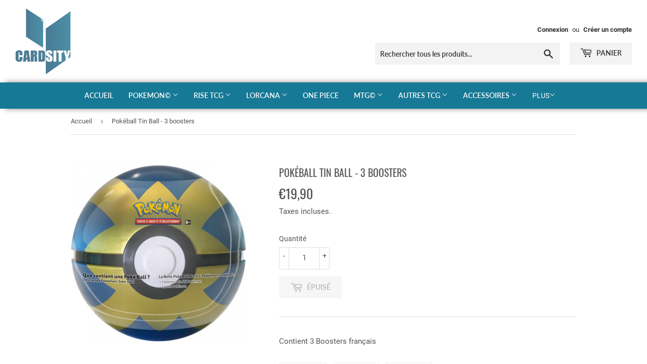

--- FILE ---
content_type: text/html; charset=utf-8
request_url: https://cardsity.com/products/pokeball-tin-ball-3-boosters
body_size: 26724
content:
<!doctype html>
<html class="no-touch no-js" lang="fr">
<head>
  <script>(function(H){H.className=H.className.replace(/\bno-js\b/,'js')})(document.documentElement)</script>
  <!-- Basic page needs ================================================== -->
  <meta charset="utf-8">
  <meta http-equiv="X-UA-Compatible" content="IE=edge,chrome=1">

  
  <link rel="shortcut icon" href="//cardsity.com/cdn/shop/files/logo_32x32.png?v=1622369585" type="image/png" />
  

  <!-- Title and description ================================================== -->
  <title>
  Pokéball Tin Ball - 3 boosters &ndash; CARDSITY
  </title>

  
    <meta name="description" content="Contient 3 Boosters français">
  

  <!-- Product meta ================================================== -->
  <!-- /snippets/social-meta-tags.liquid -->




<meta property="og:site_name" content="CARDSITY">
<meta property="og:url" content="https://cardsity.com/products/pokeball-tin-ball-3-boosters">
<meta property="og:title" content="Pokéball Tin Ball - 3 boosters">
<meta property="og:type" content="product">
<meta property="og:description" content="Contient 3 Boosters français">

  <meta property="og:price:amount" content="19,90">
  <meta property="og:price:currency" content="EUR">

<meta property="og:image" content="http://cardsity.com/cdn/shop/products/13971_1200x1200.jpg?v=1665398064">
<meta property="og:image:secure_url" content="https://cardsity.com/cdn/shop/products/13971_1200x1200.jpg?v=1665398064">


<meta name="twitter:card" content="summary_large_image">
<meta name="twitter:title" content="Pokéball Tin Ball - 3 boosters">
<meta name="twitter:description" content="Contient 3 Boosters français">


  <!-- CSS3 variables ================================================== -->
  <style data-shopify>
  :root {
    --color-body-text: #545454;
    --color-body: #ffffff;
  }
</style>


  <!-- Helpers ================================================== -->
  <link rel="canonical" href="https://cardsity.com/products/pokeball-tin-ball-3-boosters">
  <meta name="viewport" content="width=device-width,initial-scale=1">

  <!-- CSS ================================================== -->
  <link rel="preconnect" href="https://fonts.googleapis.com">
<link rel="preconnect" href="https://fonts.gstatic.com" crossorigin>
<link href="https://fonts.googleapis.com/css2?family=Lalezar&family=Roboto:wght@500&display=swap" rel="stylesheet">
  <link href="//cardsity.com/cdn/shop/t/5/assets/theme.scss.css?v=33033537006762114121738526858" rel="stylesheet" type="text/css" media="all" />

  <script>

    var moneyFormat = '€{{amount_with_comma_separator}}';

    var theme = {
      strings:{
        product:{
          unavailable: "Indisponible",
          will_be_in_stock_after:"Sera en stock à compter de [date]",
          only_left:"Seulement 1 restant!",
          unitPrice: "Prix unitaire",
          unitPriceSeparator: "par"
        },
        navigation:{
          more_link: "Plus"
        },
        map:{
          addressError: "Vous ne trouvez pas cette adresse",
          addressNoResults: "Aucun résultat pour cette adresse",
          addressQueryLimit: "Vous avez dépassé la limite de Google utilisation de l'API. Envisager la mise à niveau à un \u003ca href=\"https:\/\/developers.google.com\/maps\/premium\/usage-limits\"\u003erégime spécial\u003c\/a\u003e.",
          authError: "Il y avait un problème authentifier votre compte Google Maps API."
        }
      },
      settings:{
        cartType: "drawer"
      }
    };</script>

  <!-- Header hook for plugins ================================================== -->
  <script>window.performance && window.performance.mark && window.performance.mark('shopify.content_for_header.start');</script><meta id="shopify-digital-wallet" name="shopify-digital-wallet" content="/55071015098/digital_wallets/dialog">
<meta name="shopify-checkout-api-token" content="8d48906963e703acccd2e06f31ed0fb4">
<meta id="in-context-paypal-metadata" data-shop-id="55071015098" data-venmo-supported="false" data-environment="production" data-locale="fr_FR" data-paypal-v4="true" data-currency="EUR">
<link rel="alternate" type="application/json+oembed" href="https://cardsity.com/products/pokeball-tin-ball-3-boosters.oembed">
<script async="async" src="/checkouts/internal/preloads.js?locale=fr-FR"></script>
<link rel="preconnect" href="https://shop.app" crossorigin="anonymous">
<script async="async" src="https://shop.app/checkouts/internal/preloads.js?locale=fr-FR&shop_id=55071015098" crossorigin="anonymous"></script>
<script id="shopify-features" type="application/json">{"accessToken":"8d48906963e703acccd2e06f31ed0fb4","betas":["rich-media-storefront-analytics"],"domain":"cardsity.com","predictiveSearch":true,"shopId":55071015098,"locale":"fr"}</script>
<script>var Shopify = Shopify || {};
Shopify.shop = "cardsity.myshopify.com";
Shopify.locale = "fr";
Shopify.currency = {"active":"EUR","rate":"1.0"};
Shopify.country = "FR";
Shopify.theme = {"name":"Supply","id":123314176186,"schema_name":"Supply","schema_version":"9.5.2","theme_store_id":679,"role":"main"};
Shopify.theme.handle = "null";
Shopify.theme.style = {"id":null,"handle":null};
Shopify.cdnHost = "cardsity.com/cdn";
Shopify.routes = Shopify.routes || {};
Shopify.routes.root = "/";</script>
<script type="module">!function(o){(o.Shopify=o.Shopify||{}).modules=!0}(window);</script>
<script>!function(o){function n(){var o=[];function n(){o.push(Array.prototype.slice.apply(arguments))}return n.q=o,n}var t=o.Shopify=o.Shopify||{};t.loadFeatures=n(),t.autoloadFeatures=n()}(window);</script>
<script>
  window.ShopifyPay = window.ShopifyPay || {};
  window.ShopifyPay.apiHost = "shop.app\/pay";
  window.ShopifyPay.redirectState = null;
</script>
<script id="shop-js-analytics" type="application/json">{"pageType":"product"}</script>
<script defer="defer" async type="module" src="//cardsity.com/cdn/shopifycloud/shop-js/modules/v2/client.init-shop-cart-sync_DyYWCJny.fr.esm.js"></script>
<script defer="defer" async type="module" src="//cardsity.com/cdn/shopifycloud/shop-js/modules/v2/chunk.common_BDBm0ZZC.esm.js"></script>
<script type="module">
  await import("//cardsity.com/cdn/shopifycloud/shop-js/modules/v2/client.init-shop-cart-sync_DyYWCJny.fr.esm.js");
await import("//cardsity.com/cdn/shopifycloud/shop-js/modules/v2/chunk.common_BDBm0ZZC.esm.js");

  window.Shopify.SignInWithShop?.initShopCartSync?.({"fedCMEnabled":true,"windoidEnabled":true});

</script>
<script>
  window.Shopify = window.Shopify || {};
  if (!window.Shopify.featureAssets) window.Shopify.featureAssets = {};
  window.Shopify.featureAssets['shop-js'] = {"shop-cart-sync":["modules/v2/client.shop-cart-sync_B_Bw5PRo.fr.esm.js","modules/v2/chunk.common_BDBm0ZZC.esm.js"],"init-fed-cm":["modules/v2/client.init-fed-cm_-pdRnAOg.fr.esm.js","modules/v2/chunk.common_BDBm0ZZC.esm.js"],"init-windoid":["modules/v2/client.init-windoid_DnYlFG1h.fr.esm.js","modules/v2/chunk.common_BDBm0ZZC.esm.js"],"shop-cash-offers":["modules/v2/client.shop-cash-offers_C5kHJTSN.fr.esm.js","modules/v2/chunk.common_BDBm0ZZC.esm.js","modules/v2/chunk.modal_CtqKD1z8.esm.js"],"shop-button":["modules/v2/client.shop-button_mcpRJFuh.fr.esm.js","modules/v2/chunk.common_BDBm0ZZC.esm.js"],"init-shop-email-lookup-coordinator":["modules/v2/client.init-shop-email-lookup-coordinator_BCzilhpw.fr.esm.js","modules/v2/chunk.common_BDBm0ZZC.esm.js"],"shop-toast-manager":["modules/v2/client.shop-toast-manager_C_QXj6h0.fr.esm.js","modules/v2/chunk.common_BDBm0ZZC.esm.js"],"shop-login-button":["modules/v2/client.shop-login-button_BEQFZ84Y.fr.esm.js","modules/v2/chunk.common_BDBm0ZZC.esm.js","modules/v2/chunk.modal_CtqKD1z8.esm.js"],"avatar":["modules/v2/client.avatar_BTnouDA3.fr.esm.js"],"init-shop-cart-sync":["modules/v2/client.init-shop-cart-sync_DyYWCJny.fr.esm.js","modules/v2/chunk.common_BDBm0ZZC.esm.js"],"pay-button":["modules/v2/client.pay-button_DsS5m06H.fr.esm.js","modules/v2/chunk.common_BDBm0ZZC.esm.js"],"init-shop-for-new-customer-accounts":["modules/v2/client.init-shop-for-new-customer-accounts_BFJXT-UG.fr.esm.js","modules/v2/client.shop-login-button_BEQFZ84Y.fr.esm.js","modules/v2/chunk.common_BDBm0ZZC.esm.js","modules/v2/chunk.modal_CtqKD1z8.esm.js"],"init-customer-accounts-sign-up":["modules/v2/client.init-customer-accounts-sign-up_QowAcxX2.fr.esm.js","modules/v2/client.shop-login-button_BEQFZ84Y.fr.esm.js","modules/v2/chunk.common_BDBm0ZZC.esm.js","modules/v2/chunk.modal_CtqKD1z8.esm.js"],"shop-follow-button":["modules/v2/client.shop-follow-button_9fzI0NJX.fr.esm.js","modules/v2/chunk.common_BDBm0ZZC.esm.js","modules/v2/chunk.modal_CtqKD1z8.esm.js"],"checkout-modal":["modules/v2/client.checkout-modal_DHwrZ6kr.fr.esm.js","modules/v2/chunk.common_BDBm0ZZC.esm.js","modules/v2/chunk.modal_CtqKD1z8.esm.js"],"init-customer-accounts":["modules/v2/client.init-customer-accounts_BBfGV8Xt.fr.esm.js","modules/v2/client.shop-login-button_BEQFZ84Y.fr.esm.js","modules/v2/chunk.common_BDBm0ZZC.esm.js","modules/v2/chunk.modal_CtqKD1z8.esm.js"],"lead-capture":["modules/v2/client.lead-capture_BFlE4x9y.fr.esm.js","modules/v2/chunk.common_BDBm0ZZC.esm.js","modules/v2/chunk.modal_CtqKD1z8.esm.js"],"shop-login":["modules/v2/client.shop-login_C8y8Opox.fr.esm.js","modules/v2/chunk.common_BDBm0ZZC.esm.js","modules/v2/chunk.modal_CtqKD1z8.esm.js"],"payment-terms":["modules/v2/client.payment-terms_DoIedF_y.fr.esm.js","modules/v2/chunk.common_BDBm0ZZC.esm.js","modules/v2/chunk.modal_CtqKD1z8.esm.js"]};
</script>
<script>(function() {
  var isLoaded = false;
  function asyncLoad() {
    if (isLoaded) return;
    isLoaded = true;
    var urls = ["https:\/\/prod.shop.analytics.kiliba.eu\/shopifyScriptTag.min.js?ts=1768853295\u0026shop=cardsity.myshopify.com","https:\/\/prod.shop.analytics.kiliba.eu\/shopifyPopup.min.js?ts=1768853295\u0026shop=cardsity.myshopify.com"];
    for (var i = 0; i < urls.length; i++) {
      var s = document.createElement('script');
      s.type = 'text/javascript';
      s.async = true;
      s.src = urls[i];
      var x = document.getElementsByTagName('script')[0];
      x.parentNode.insertBefore(s, x);
    }
  };
  if(window.attachEvent) {
    window.attachEvent('onload', asyncLoad);
  } else {
    window.addEventListener('load', asyncLoad, false);
  }
})();</script>
<script id="__st">var __st={"a":55071015098,"offset":3600,"reqid":"34b1374e-939a-4ff9-a0bf-0c4501a304c0-1768895980","pageurl":"cardsity.com\/products\/pokeball-tin-ball-3-boosters","u":"6e2ccf923950","p":"product","rtyp":"product","rid":7235906273466};</script>
<script>window.ShopifyPaypalV4VisibilityTracking = true;</script>
<script id="captcha-bootstrap">!function(){'use strict';const t='contact',e='account',n='new_comment',o=[[t,t],['blogs',n],['comments',n],[t,'customer']],c=[[e,'customer_login'],[e,'guest_login'],[e,'recover_customer_password'],[e,'create_customer']],r=t=>t.map((([t,e])=>`form[action*='/${t}']:not([data-nocaptcha='true']) input[name='form_type'][value='${e}']`)).join(','),a=t=>()=>t?[...document.querySelectorAll(t)].map((t=>t.form)):[];function s(){const t=[...o],e=r(t);return a(e)}const i='password',u='form_key',d=['recaptcha-v3-token','g-recaptcha-response','h-captcha-response',i],f=()=>{try{return window.sessionStorage}catch{return}},m='__shopify_v',_=t=>t.elements[u];function p(t,e,n=!1){try{const o=window.sessionStorage,c=JSON.parse(o.getItem(e)),{data:r}=function(t){const{data:e,action:n}=t;return t[m]||n?{data:e,action:n}:{data:t,action:n}}(c);for(const[e,n]of Object.entries(r))t.elements[e]&&(t.elements[e].value=n);n&&o.removeItem(e)}catch(o){console.error('form repopulation failed',{error:o})}}const l='form_type',E='cptcha';function T(t){t.dataset[E]=!0}const w=window,h=w.document,L='Shopify',v='ce_forms',y='captcha';let A=!1;((t,e)=>{const n=(g='f06e6c50-85a8-45c8-87d0-21a2b65856fe',I='https://cdn.shopify.com/shopifycloud/storefront-forms-hcaptcha/ce_storefront_forms_captcha_hcaptcha.v1.5.2.iife.js',D={infoText:'Protégé par hCaptcha',privacyText:'Confidentialité',termsText:'Conditions'},(t,e,n)=>{const o=w[L][v],c=o.bindForm;if(c)return c(t,g,e,D).then(n);var r;o.q.push([[t,g,e,D],n]),r=I,A||(h.body.append(Object.assign(h.createElement('script'),{id:'captcha-provider',async:!0,src:r})),A=!0)});var g,I,D;w[L]=w[L]||{},w[L][v]=w[L][v]||{},w[L][v].q=[],w[L][y]=w[L][y]||{},w[L][y].protect=function(t,e){n(t,void 0,e),T(t)},Object.freeze(w[L][y]),function(t,e,n,w,h,L){const[v,y,A,g]=function(t,e,n){const i=e?o:[],u=t?c:[],d=[...i,...u],f=r(d),m=r(i),_=r(d.filter((([t,e])=>n.includes(e))));return[a(f),a(m),a(_),s()]}(w,h,L),I=t=>{const e=t.target;return e instanceof HTMLFormElement?e:e&&e.form},D=t=>v().includes(t);t.addEventListener('submit',(t=>{const e=I(t);if(!e)return;const n=D(e)&&!e.dataset.hcaptchaBound&&!e.dataset.recaptchaBound,o=_(e),c=g().includes(e)&&(!o||!o.value);(n||c)&&t.preventDefault(),c&&!n&&(function(t){try{if(!f())return;!function(t){const e=f();if(!e)return;const n=_(t);if(!n)return;const o=n.value;o&&e.removeItem(o)}(t);const e=Array.from(Array(32),(()=>Math.random().toString(36)[2])).join('');!function(t,e){_(t)||t.append(Object.assign(document.createElement('input'),{type:'hidden',name:u})),t.elements[u].value=e}(t,e),function(t,e){const n=f();if(!n)return;const o=[...t.querySelectorAll(`input[type='${i}']`)].map((({name:t})=>t)),c=[...d,...o],r={};for(const[a,s]of new FormData(t).entries())c.includes(a)||(r[a]=s);n.setItem(e,JSON.stringify({[m]:1,action:t.action,data:r}))}(t,e)}catch(e){console.error('failed to persist form',e)}}(e),e.submit())}));const S=(t,e)=>{t&&!t.dataset[E]&&(n(t,e.some((e=>e===t))),T(t))};for(const o of['focusin','change'])t.addEventListener(o,(t=>{const e=I(t);D(e)&&S(e,y())}));const B=e.get('form_key'),M=e.get(l),P=B&&M;t.addEventListener('DOMContentLoaded',(()=>{const t=y();if(P)for(const e of t)e.elements[l].value===M&&p(e,B);[...new Set([...A(),...v().filter((t=>'true'===t.dataset.shopifyCaptcha))])].forEach((e=>S(e,t)))}))}(h,new URLSearchParams(w.location.search),n,t,e,['guest_login'])})(!0,!0)}();</script>
<script integrity="sha256-4kQ18oKyAcykRKYeNunJcIwy7WH5gtpwJnB7kiuLZ1E=" data-source-attribution="shopify.loadfeatures" defer="defer" src="//cardsity.com/cdn/shopifycloud/storefront/assets/storefront/load_feature-a0a9edcb.js" crossorigin="anonymous"></script>
<script crossorigin="anonymous" defer="defer" src="//cardsity.com/cdn/shopifycloud/storefront/assets/shopify_pay/storefront-65b4c6d7.js?v=20250812"></script>
<script data-source-attribution="shopify.dynamic_checkout.dynamic.init">var Shopify=Shopify||{};Shopify.PaymentButton=Shopify.PaymentButton||{isStorefrontPortableWallets:!0,init:function(){window.Shopify.PaymentButton.init=function(){};var t=document.createElement("script");t.src="https://cardsity.com/cdn/shopifycloud/portable-wallets/latest/portable-wallets.fr.js",t.type="module",document.head.appendChild(t)}};
</script>
<script data-source-attribution="shopify.dynamic_checkout.buyer_consent">
  function portableWalletsHideBuyerConsent(e){var t=document.getElementById("shopify-buyer-consent"),n=document.getElementById("shopify-subscription-policy-button");t&&n&&(t.classList.add("hidden"),t.setAttribute("aria-hidden","true"),n.removeEventListener("click",e))}function portableWalletsShowBuyerConsent(e){var t=document.getElementById("shopify-buyer-consent"),n=document.getElementById("shopify-subscription-policy-button");t&&n&&(t.classList.remove("hidden"),t.removeAttribute("aria-hidden"),n.addEventListener("click",e))}window.Shopify?.PaymentButton&&(window.Shopify.PaymentButton.hideBuyerConsent=portableWalletsHideBuyerConsent,window.Shopify.PaymentButton.showBuyerConsent=portableWalletsShowBuyerConsent);
</script>
<script>
  function portableWalletsCleanup(e){e&&e.src&&console.error("Failed to load portable wallets script "+e.src);var t=document.querySelectorAll("shopify-accelerated-checkout .shopify-payment-button__skeleton, shopify-accelerated-checkout-cart .wallet-cart-button__skeleton"),e=document.getElementById("shopify-buyer-consent");for(let e=0;e<t.length;e++)t[e].remove();e&&e.remove()}function portableWalletsNotLoadedAsModule(e){e instanceof ErrorEvent&&"string"==typeof e.message&&e.message.includes("import.meta")&&"string"==typeof e.filename&&e.filename.includes("portable-wallets")&&(window.removeEventListener("error",portableWalletsNotLoadedAsModule),window.Shopify.PaymentButton.failedToLoad=e,"loading"===document.readyState?document.addEventListener("DOMContentLoaded",window.Shopify.PaymentButton.init):window.Shopify.PaymentButton.init())}window.addEventListener("error",portableWalletsNotLoadedAsModule);
</script>

<script type="module" src="https://cardsity.com/cdn/shopifycloud/portable-wallets/latest/portable-wallets.fr.js" onError="portableWalletsCleanup(this)" crossorigin="anonymous"></script>
<script nomodule>
  document.addEventListener("DOMContentLoaded", portableWalletsCleanup);
</script>

<link id="shopify-accelerated-checkout-styles" rel="stylesheet" media="screen" href="https://cardsity.com/cdn/shopifycloud/portable-wallets/latest/accelerated-checkout-backwards-compat.css" crossorigin="anonymous">
<style id="shopify-accelerated-checkout-cart">
        #shopify-buyer-consent {
  margin-top: 1em;
  display: inline-block;
  width: 100%;
}

#shopify-buyer-consent.hidden {
  display: none;
}

#shopify-subscription-policy-button {
  background: none;
  border: none;
  padding: 0;
  text-decoration: underline;
  font-size: inherit;
  cursor: pointer;
}

#shopify-subscription-policy-button::before {
  box-shadow: none;
}

      </style>

<script>window.performance && window.performance.mark && window.performance.mark('shopify.content_for_header.end');</script>

  
  

  <script src="//cardsity.com/cdn/shop/t/5/assets/jquery-2.2.3.min.js?v=58211863146907186831622371152" type="text/javascript"></script>

  <script src="//cardsity.com/cdn/shop/t/5/assets/lazysizes.min.js?v=8147953233334221341622371153" async="async"></script>
  <script src="//cardsity.com/cdn/shop/t/5/assets/vendor.js?v=106177282645720727331622371155" defer="defer"></script>
  <script src="//cardsity.com/cdn/shop/t/5/assets/theme.js?v=106010142227273253921704376343" defer="defer"></script>


<script src="https://cdn.shopify.com/extensions/019b108e-dcf8-7d30-9d62-b73b0eea59db/fordeer-product-label-821/assets/app.js" type="text/javascript" defer="defer"></script>
<link href="https://cdn.shopify.com/extensions/019b108e-dcf8-7d30-9d62-b73b0eea59db/fordeer-product-label-821/assets/style.css" rel="stylesheet" type="text/css" media="all">
<link href="https://monorail-edge.shopifysvc.com" rel="dns-prefetch">
<script>(function(){if ("sendBeacon" in navigator && "performance" in window) {try {var session_token_from_headers = performance.getEntriesByType('navigation')[0].serverTiming.find(x => x.name == '_s').description;} catch {var session_token_from_headers = undefined;}var session_cookie_matches = document.cookie.match(/_shopify_s=([^;]*)/);var session_token_from_cookie = session_cookie_matches && session_cookie_matches.length === 2 ? session_cookie_matches[1] : "";var session_token = session_token_from_headers || session_token_from_cookie || "";function handle_abandonment_event(e) {var entries = performance.getEntries().filter(function(entry) {return /monorail-edge.shopifysvc.com/.test(entry.name);});if (!window.abandonment_tracked && entries.length === 0) {window.abandonment_tracked = true;var currentMs = Date.now();var navigation_start = performance.timing.navigationStart;var payload = {shop_id: 55071015098,url: window.location.href,navigation_start,duration: currentMs - navigation_start,session_token,page_type: "product"};window.navigator.sendBeacon("https://monorail-edge.shopifysvc.com/v1/produce", JSON.stringify({schema_id: "online_store_buyer_site_abandonment/1.1",payload: payload,metadata: {event_created_at_ms: currentMs,event_sent_at_ms: currentMs}}));}}window.addEventListener('pagehide', handle_abandonment_event);}}());</script>
<script id="web-pixels-manager-setup">(function e(e,d,r,n,o){if(void 0===o&&(o={}),!Boolean(null===(a=null===(i=window.Shopify)||void 0===i?void 0:i.analytics)||void 0===a?void 0:a.replayQueue)){var i,a;window.Shopify=window.Shopify||{};var t=window.Shopify;t.analytics=t.analytics||{};var s=t.analytics;s.replayQueue=[],s.publish=function(e,d,r){return s.replayQueue.push([e,d,r]),!0};try{self.performance.mark("wpm:start")}catch(e){}var l=function(){var e={modern:/Edge?\/(1{2}[4-9]|1[2-9]\d|[2-9]\d{2}|\d{4,})\.\d+(\.\d+|)|Firefox\/(1{2}[4-9]|1[2-9]\d|[2-9]\d{2}|\d{4,})\.\d+(\.\d+|)|Chrom(ium|e)\/(9{2}|\d{3,})\.\d+(\.\d+|)|(Maci|X1{2}).+ Version\/(15\.\d+|(1[6-9]|[2-9]\d|\d{3,})\.\d+)([,.]\d+|)( \(\w+\)|)( Mobile\/\w+|) Safari\/|Chrome.+OPR\/(9{2}|\d{3,})\.\d+\.\d+|(CPU[ +]OS|iPhone[ +]OS|CPU[ +]iPhone|CPU IPhone OS|CPU iPad OS)[ +]+(15[._]\d+|(1[6-9]|[2-9]\d|\d{3,})[._]\d+)([._]\d+|)|Android:?[ /-](13[3-9]|1[4-9]\d|[2-9]\d{2}|\d{4,})(\.\d+|)(\.\d+|)|Android.+Firefox\/(13[5-9]|1[4-9]\d|[2-9]\d{2}|\d{4,})\.\d+(\.\d+|)|Android.+Chrom(ium|e)\/(13[3-9]|1[4-9]\d|[2-9]\d{2}|\d{4,})\.\d+(\.\d+|)|SamsungBrowser\/([2-9]\d|\d{3,})\.\d+/,legacy:/Edge?\/(1[6-9]|[2-9]\d|\d{3,})\.\d+(\.\d+|)|Firefox\/(5[4-9]|[6-9]\d|\d{3,})\.\d+(\.\d+|)|Chrom(ium|e)\/(5[1-9]|[6-9]\d|\d{3,})\.\d+(\.\d+|)([\d.]+$|.*Safari\/(?![\d.]+ Edge\/[\d.]+$))|(Maci|X1{2}).+ Version\/(10\.\d+|(1[1-9]|[2-9]\d|\d{3,})\.\d+)([,.]\d+|)( \(\w+\)|)( Mobile\/\w+|) Safari\/|Chrome.+OPR\/(3[89]|[4-9]\d|\d{3,})\.\d+\.\d+|(CPU[ +]OS|iPhone[ +]OS|CPU[ +]iPhone|CPU IPhone OS|CPU iPad OS)[ +]+(10[._]\d+|(1[1-9]|[2-9]\d|\d{3,})[._]\d+)([._]\d+|)|Android:?[ /-](13[3-9]|1[4-9]\d|[2-9]\d{2}|\d{4,})(\.\d+|)(\.\d+|)|Mobile Safari.+OPR\/([89]\d|\d{3,})\.\d+\.\d+|Android.+Firefox\/(13[5-9]|1[4-9]\d|[2-9]\d{2}|\d{4,})\.\d+(\.\d+|)|Android.+Chrom(ium|e)\/(13[3-9]|1[4-9]\d|[2-9]\d{2}|\d{4,})\.\d+(\.\d+|)|Android.+(UC? ?Browser|UCWEB|U3)[ /]?(15\.([5-9]|\d{2,})|(1[6-9]|[2-9]\d|\d{3,})\.\d+)\.\d+|SamsungBrowser\/(5\.\d+|([6-9]|\d{2,})\.\d+)|Android.+MQ{2}Browser\/(14(\.(9|\d{2,})|)|(1[5-9]|[2-9]\d|\d{3,})(\.\d+|))(\.\d+|)|K[Aa][Ii]OS\/(3\.\d+|([4-9]|\d{2,})\.\d+)(\.\d+|)/},d=e.modern,r=e.legacy,n=navigator.userAgent;return n.match(d)?"modern":n.match(r)?"legacy":"unknown"}(),u="modern"===l?"modern":"legacy",c=(null!=n?n:{modern:"",legacy:""})[u],f=function(e){return[e.baseUrl,"/wpm","/b",e.hashVersion,"modern"===e.buildTarget?"m":"l",".js"].join("")}({baseUrl:d,hashVersion:r,buildTarget:u}),m=function(e){var d=e.version,r=e.bundleTarget,n=e.surface,o=e.pageUrl,i=e.monorailEndpoint;return{emit:function(e){var a=e.status,t=e.errorMsg,s=(new Date).getTime(),l=JSON.stringify({metadata:{event_sent_at_ms:s},events:[{schema_id:"web_pixels_manager_load/3.1",payload:{version:d,bundle_target:r,page_url:o,status:a,surface:n,error_msg:t},metadata:{event_created_at_ms:s}}]});if(!i)return console&&console.warn&&console.warn("[Web Pixels Manager] No Monorail endpoint provided, skipping logging."),!1;try{return self.navigator.sendBeacon.bind(self.navigator)(i,l)}catch(e){}var u=new XMLHttpRequest;try{return u.open("POST",i,!0),u.setRequestHeader("Content-Type","text/plain"),u.send(l),!0}catch(e){return console&&console.warn&&console.warn("[Web Pixels Manager] Got an unhandled error while logging to Monorail."),!1}}}}({version:r,bundleTarget:l,surface:e.surface,pageUrl:self.location.href,monorailEndpoint:e.monorailEndpoint});try{o.browserTarget=l,function(e){var d=e.src,r=e.async,n=void 0===r||r,o=e.onload,i=e.onerror,a=e.sri,t=e.scriptDataAttributes,s=void 0===t?{}:t,l=document.createElement("script"),u=document.querySelector("head"),c=document.querySelector("body");if(l.async=n,l.src=d,a&&(l.integrity=a,l.crossOrigin="anonymous"),s)for(var f in s)if(Object.prototype.hasOwnProperty.call(s,f))try{l.dataset[f]=s[f]}catch(e){}if(o&&l.addEventListener("load",o),i&&l.addEventListener("error",i),u)u.appendChild(l);else{if(!c)throw new Error("Did not find a head or body element to append the script");c.appendChild(l)}}({src:f,async:!0,onload:function(){if(!function(){var e,d;return Boolean(null===(d=null===(e=window.Shopify)||void 0===e?void 0:e.analytics)||void 0===d?void 0:d.initialized)}()){var d=window.webPixelsManager.init(e)||void 0;if(d){var r=window.Shopify.analytics;r.replayQueue.forEach((function(e){var r=e[0],n=e[1],o=e[2];d.publishCustomEvent(r,n,o)})),r.replayQueue=[],r.publish=d.publishCustomEvent,r.visitor=d.visitor,r.initialized=!0}}},onerror:function(){return m.emit({status:"failed",errorMsg:"".concat(f," has failed to load")})},sri:function(e){var d=/^sha384-[A-Za-z0-9+/=]+$/;return"string"==typeof e&&d.test(e)}(c)?c:"",scriptDataAttributes:o}),m.emit({status:"loading"})}catch(e){m.emit({status:"failed",errorMsg:(null==e?void 0:e.message)||"Unknown error"})}}})({shopId: 55071015098,storefrontBaseUrl: "https://cardsity.com",extensionsBaseUrl: "https://extensions.shopifycdn.com/cdn/shopifycloud/web-pixels-manager",monorailEndpoint: "https://monorail-edge.shopifysvc.com/unstable/produce_batch",surface: "storefront-renderer",enabledBetaFlags: ["2dca8a86"],webPixelsConfigList: [{"id":"shopify-app-pixel","configuration":"{}","eventPayloadVersion":"v1","runtimeContext":"STRICT","scriptVersion":"0450","apiClientId":"shopify-pixel","type":"APP","privacyPurposes":["ANALYTICS","MARKETING"]},{"id":"shopify-custom-pixel","eventPayloadVersion":"v1","runtimeContext":"LAX","scriptVersion":"0450","apiClientId":"shopify-pixel","type":"CUSTOM","privacyPurposes":["ANALYTICS","MARKETING"]}],isMerchantRequest: false,initData: {"shop":{"name":"CARDSITY","paymentSettings":{"currencyCode":"EUR"},"myshopifyDomain":"cardsity.myshopify.com","countryCode":"FR","storefrontUrl":"https:\/\/cardsity.com"},"customer":null,"cart":null,"checkout":null,"productVariants":[{"price":{"amount":19.9,"currencyCode":"EUR"},"product":{"title":"Pokéball Tin Ball - 3 boosters","vendor":"Cardsity","id":"7235906273466","untranslatedTitle":"Pokéball Tin Ball - 3 boosters","url":"\/products\/pokeball-tin-ball-3-boosters","type":""},"id":"41915211743418","image":{"src":"\/\/cardsity.com\/cdn\/shop\/products\/13971.jpg?v=1665398064"},"sku":"","title":"Default Title","untranslatedTitle":"Default Title"}],"purchasingCompany":null},},"https://cardsity.com/cdn","fcfee988w5aeb613cpc8e4bc33m6693e112",{"modern":"","legacy":""},{"shopId":"55071015098","storefrontBaseUrl":"https:\/\/cardsity.com","extensionBaseUrl":"https:\/\/extensions.shopifycdn.com\/cdn\/shopifycloud\/web-pixels-manager","surface":"storefront-renderer","enabledBetaFlags":"[\"2dca8a86\"]","isMerchantRequest":"false","hashVersion":"fcfee988w5aeb613cpc8e4bc33m6693e112","publish":"custom","events":"[[\"page_viewed\",{}],[\"product_viewed\",{\"productVariant\":{\"price\":{\"amount\":19.9,\"currencyCode\":\"EUR\"},\"product\":{\"title\":\"Pokéball Tin Ball - 3 boosters\",\"vendor\":\"Cardsity\",\"id\":\"7235906273466\",\"untranslatedTitle\":\"Pokéball Tin Ball - 3 boosters\",\"url\":\"\/products\/pokeball-tin-ball-3-boosters\",\"type\":\"\"},\"id\":\"41915211743418\",\"image\":{\"src\":\"\/\/cardsity.com\/cdn\/shop\/products\/13971.jpg?v=1665398064\"},\"sku\":\"\",\"title\":\"Default Title\",\"untranslatedTitle\":\"Default Title\"}}]]"});</script><script>
  window.ShopifyAnalytics = window.ShopifyAnalytics || {};
  window.ShopifyAnalytics.meta = window.ShopifyAnalytics.meta || {};
  window.ShopifyAnalytics.meta.currency = 'EUR';
  var meta = {"product":{"id":7235906273466,"gid":"gid:\/\/shopify\/Product\/7235906273466","vendor":"Cardsity","type":"","handle":"pokeball-tin-ball-3-boosters","variants":[{"id":41915211743418,"price":1990,"name":"Pokéball Tin Ball - 3 boosters","public_title":null,"sku":""}],"remote":false},"page":{"pageType":"product","resourceType":"product","resourceId":7235906273466,"requestId":"34b1374e-939a-4ff9-a0bf-0c4501a304c0-1768895980"}};
  for (var attr in meta) {
    window.ShopifyAnalytics.meta[attr] = meta[attr];
  }
</script>
<script class="analytics">
  (function () {
    var customDocumentWrite = function(content) {
      var jquery = null;

      if (window.jQuery) {
        jquery = window.jQuery;
      } else if (window.Checkout && window.Checkout.$) {
        jquery = window.Checkout.$;
      }

      if (jquery) {
        jquery('body').append(content);
      }
    };

    var hasLoggedConversion = function(token) {
      if (token) {
        return document.cookie.indexOf('loggedConversion=' + token) !== -1;
      }
      return false;
    }

    var setCookieIfConversion = function(token) {
      if (token) {
        var twoMonthsFromNow = new Date(Date.now());
        twoMonthsFromNow.setMonth(twoMonthsFromNow.getMonth() + 2);

        document.cookie = 'loggedConversion=' + token + '; expires=' + twoMonthsFromNow;
      }
    }

    var trekkie = window.ShopifyAnalytics.lib = window.trekkie = window.trekkie || [];
    if (trekkie.integrations) {
      return;
    }
    trekkie.methods = [
      'identify',
      'page',
      'ready',
      'track',
      'trackForm',
      'trackLink'
    ];
    trekkie.factory = function(method) {
      return function() {
        var args = Array.prototype.slice.call(arguments);
        args.unshift(method);
        trekkie.push(args);
        return trekkie;
      };
    };
    for (var i = 0; i < trekkie.methods.length; i++) {
      var key = trekkie.methods[i];
      trekkie[key] = trekkie.factory(key);
    }
    trekkie.load = function(config) {
      trekkie.config = config || {};
      trekkie.config.initialDocumentCookie = document.cookie;
      var first = document.getElementsByTagName('script')[0];
      var script = document.createElement('script');
      script.type = 'text/javascript';
      script.onerror = function(e) {
        var scriptFallback = document.createElement('script');
        scriptFallback.type = 'text/javascript';
        scriptFallback.onerror = function(error) {
                var Monorail = {
      produce: function produce(monorailDomain, schemaId, payload) {
        var currentMs = new Date().getTime();
        var event = {
          schema_id: schemaId,
          payload: payload,
          metadata: {
            event_created_at_ms: currentMs,
            event_sent_at_ms: currentMs
          }
        };
        return Monorail.sendRequest("https://" + monorailDomain + "/v1/produce", JSON.stringify(event));
      },
      sendRequest: function sendRequest(endpointUrl, payload) {
        // Try the sendBeacon API
        if (window && window.navigator && typeof window.navigator.sendBeacon === 'function' && typeof window.Blob === 'function' && !Monorail.isIos12()) {
          var blobData = new window.Blob([payload], {
            type: 'text/plain'
          });

          if (window.navigator.sendBeacon(endpointUrl, blobData)) {
            return true;
          } // sendBeacon was not successful

        } // XHR beacon

        var xhr = new XMLHttpRequest();

        try {
          xhr.open('POST', endpointUrl);
          xhr.setRequestHeader('Content-Type', 'text/plain');
          xhr.send(payload);
        } catch (e) {
          console.log(e);
        }

        return false;
      },
      isIos12: function isIos12() {
        return window.navigator.userAgent.lastIndexOf('iPhone; CPU iPhone OS 12_') !== -1 || window.navigator.userAgent.lastIndexOf('iPad; CPU OS 12_') !== -1;
      }
    };
    Monorail.produce('monorail-edge.shopifysvc.com',
      'trekkie_storefront_load_errors/1.1',
      {shop_id: 55071015098,
      theme_id: 123314176186,
      app_name: "storefront",
      context_url: window.location.href,
      source_url: "//cardsity.com/cdn/s/trekkie.storefront.cd680fe47e6c39ca5d5df5f0a32d569bc48c0f27.min.js"});

        };
        scriptFallback.async = true;
        scriptFallback.src = '//cardsity.com/cdn/s/trekkie.storefront.cd680fe47e6c39ca5d5df5f0a32d569bc48c0f27.min.js';
        first.parentNode.insertBefore(scriptFallback, first);
      };
      script.async = true;
      script.src = '//cardsity.com/cdn/s/trekkie.storefront.cd680fe47e6c39ca5d5df5f0a32d569bc48c0f27.min.js';
      first.parentNode.insertBefore(script, first);
    };
    trekkie.load(
      {"Trekkie":{"appName":"storefront","development":false,"defaultAttributes":{"shopId":55071015098,"isMerchantRequest":null,"themeId":123314176186,"themeCityHash":"12457270394206465106","contentLanguage":"fr","currency":"EUR","eventMetadataId":"223db6dd-9197-478b-a472-6a01006f2215"},"isServerSideCookieWritingEnabled":true,"monorailRegion":"shop_domain","enabledBetaFlags":["65f19447"]},"Session Attribution":{},"S2S":{"facebookCapiEnabled":false,"source":"trekkie-storefront-renderer","apiClientId":580111}}
    );

    var loaded = false;
    trekkie.ready(function() {
      if (loaded) return;
      loaded = true;

      window.ShopifyAnalytics.lib = window.trekkie;

      var originalDocumentWrite = document.write;
      document.write = customDocumentWrite;
      try { window.ShopifyAnalytics.merchantGoogleAnalytics.call(this); } catch(error) {};
      document.write = originalDocumentWrite;

      window.ShopifyAnalytics.lib.page(null,{"pageType":"product","resourceType":"product","resourceId":7235906273466,"requestId":"34b1374e-939a-4ff9-a0bf-0c4501a304c0-1768895980","shopifyEmitted":true});

      var match = window.location.pathname.match(/checkouts\/(.+)\/(thank_you|post_purchase)/)
      var token = match? match[1]: undefined;
      if (!hasLoggedConversion(token)) {
        setCookieIfConversion(token);
        window.ShopifyAnalytics.lib.track("Viewed Product",{"currency":"EUR","variantId":41915211743418,"productId":7235906273466,"productGid":"gid:\/\/shopify\/Product\/7235906273466","name":"Pokéball Tin Ball - 3 boosters","price":"19.90","sku":"","brand":"Cardsity","variant":null,"category":"","nonInteraction":true,"remote":false},undefined,undefined,{"shopifyEmitted":true});
      window.ShopifyAnalytics.lib.track("monorail:\/\/trekkie_storefront_viewed_product\/1.1",{"currency":"EUR","variantId":41915211743418,"productId":7235906273466,"productGid":"gid:\/\/shopify\/Product\/7235906273466","name":"Pokéball Tin Ball - 3 boosters","price":"19.90","sku":"","brand":"Cardsity","variant":null,"category":"","nonInteraction":true,"remote":false,"referer":"https:\/\/cardsity.com\/products\/pokeball-tin-ball-3-boosters"});
      }
    });


        var eventsListenerScript = document.createElement('script');
        eventsListenerScript.async = true;
        eventsListenerScript.src = "//cardsity.com/cdn/shopifycloud/storefront/assets/shop_events_listener-3da45d37.js";
        document.getElementsByTagName('head')[0].appendChild(eventsListenerScript);

})();</script>
<script
  defer
  src="https://cardsity.com/cdn/shopifycloud/perf-kit/shopify-perf-kit-3.0.4.min.js"
  data-application="storefront-renderer"
  data-shop-id="55071015098"
  data-render-region="gcp-us-east1"
  data-page-type="product"
  data-theme-instance-id="123314176186"
  data-theme-name="Supply"
  data-theme-version="9.5.2"
  data-monorail-region="shop_domain"
  data-resource-timing-sampling-rate="10"
  data-shs="true"
  data-shs-beacon="true"
  data-shs-export-with-fetch="true"
  data-shs-logs-sample-rate="1"
  data-shs-beacon-endpoint="https://cardsity.com/api/collect"
></script>
</head>

<body id="pokeball-tin-ball-3-boosters" class="template-product">

  <div id="shopify-section-header" class="shopify-section header-section"><header class="site-header" role="banner" data-section-id="header" data-section-type="header-section">
  <div class="wrapper">

    <div class="grid--full">
      <div class="grid-item large--one-half">
        
          <div class="h1 header-logo" itemscope itemtype="http://schema.org/Organization">
        
          
          

          <a href="/" itemprop="url">
            <div class="lazyload__image-wrapper no-js header-logo__image" style="max-width:110px;">
              <div style="padding-top:121.21212121212122%;">
                <img class="lazyload js"
                  data-src="//cardsity.com/cdn/shop/files/logo-vectorise_6abfacd9-5d0e-4e44-a85a-c44fc2877a04_{width}x.jpg?v=1649846894"
                  data-widths="[180, 360, 540, 720, 900, 1080, 1296, 1512, 1728, 2048]"
                  data-aspectratio="0.825"
                  data-sizes="auto"
                  alt="CARDSITY"
                  style="width:110px;">
              </div>
            </div>
            <noscript>
              
              <img src="//cardsity.com/cdn/shop/files/logo-vectorise_6abfacd9-5d0e-4e44-a85a-c44fc2877a04_110x.jpg?v=1649846894"
                srcset="//cardsity.com/cdn/shop/files/logo-vectorise_6abfacd9-5d0e-4e44-a85a-c44fc2877a04_110x.jpg?v=1649846894 1x, //cardsity.com/cdn/shop/files/logo-vectorise_6abfacd9-5d0e-4e44-a85a-c44fc2877a04_110x@2x.jpg?v=1649846894 2x"
                alt="CARDSITY"
                itemprop="logo"
                style="max-width:110px;">
            </noscript>
          </a>
          
        
          </div>
        
      </div>

      <div class="grid-item large--one-half text-center large--text-right">
        
          <div class="site-header--text-links medium-down--hide">
            
              

                <p></p>

              
            

            
              <span class="site-header--meta-links medium-down--hide">
                
                  <a href="/account/login" id="customer_login_link">Connexion</a>
                  <span class="site-header--spacer">ou</span>
                  <a href="/account/register" id="customer_register_link">Créer un compte</a>
                
              </span>
            
          </div>

          <br class="medium-down--hide">
        

        <form action="/search" method="get" class="search-bar" role="search">
  <input type="hidden" name="type" value="product">

  <input type="search" name="q" value="" placeholder="Rechercher tous les produits..." aria-label="Rechercher tous les produits...">
  <button type="submit" class="search-bar--submit icon-fallback-text">
    <span class="icon icon-search" aria-hidden="true"></span>
    <span class="fallback-text">Chercher</span>
  </button>
</form>


        <a href="/cart" class="header-cart-btn cart-toggle">
          <span class="icon icon-cart"></span>
          Panier <span class="cart-count cart-badge--desktop hidden-count">0</span>
        </a>
      </div>
    </div>

  </div>
</header>

<div id="mobileNavBar">
  <div class="display-table-cell">
    <button class="menu-toggle mobileNavBar-link" aria-controls="navBar" aria-expanded="false"><span class="icon icon-hamburger" aria-hidden="true"></span>Menu</button>
  </div>
  <div class="display-table-cell">
    <a href="/cart" class="cart-toggle mobileNavBar-link">
      <span class="icon icon-cart"></span>
      Panier <span class="cart-count hidden-count">0</span>
    </a>
  </div>
</div>

<nav class="nav-bar" id="navBar" role="navigation">
  <div class="wrapper">
    <form action="/search" method="get" class="search-bar" role="search">
  <input type="hidden" name="type" value="product">

  <input type="search" name="q" value="" placeholder="Rechercher tous les produits..." aria-label="Rechercher tous les produits...">
  <button type="submit" class="search-bar--submit icon-fallback-text">
    <span class="icon icon-search" aria-hidden="true"></span>
    <span class="fallback-text">Chercher</span>
  </button>
</form>

    <ul class="mobile-nav" id="MobileNav">
  
  
    
      <li>
        <a
          href="/"
          class="mobile-nav--link"
          data-meganav-type="child"
          >
            ACCUEIL
        </a>
      </li>
    
  
    
      
      <li
        class="mobile-nav--has-dropdown "
        aria-haspopup="true">
        <a
          href="#"
          class="mobile-nav--link"
          data-meganav-type="parent"
          >
            POKEMON©
        </a>
        <button class="icon icon-arrow-down mobile-nav--button"
          aria-expanded="false"
          aria-label="POKEMON© Menu">
        </button>
        <ul
          id="MenuParent-2"
          class="mobile-nav--dropdown mobile-nav--has-grandchildren"
          data-meganav-dropdown>
          
            
              <li>
                <a
                  href="/collections/pokemon-produits-scelles"
                  class="mobile-nav--link"
                  data-meganav-type="child"
                  >
                    Produits Scellés
                </a>
              </li>
            
          
            
            
              <li
                class="mobile-nav--has-dropdown mobile-nav--has-dropdown-grandchild "
                aria-haspopup="true">
                <a
                  href="/collections/pokemon-cartes-a-lunite"
                  class="mobile-nav--link"
                  data-meganav-type="parent"
                  >
                    Cartes à l&#39;unité
                </a>
                <button class="icon icon-arrow-down mobile-nav--button"
                  aria-expanded="false"
                  aria-label="Cartes à l&#39;unité Menu">
                </button>
                <ul
                  id="MenuChildren-2-2"
                  class="mobile-nav--dropdown-grandchild"
                  data-meganav-dropdown>
                  
                    <li>
                      <a
                        href="/collections/carte-gradee-psa"
                        class="mobile-nav--link"
                        data-meganav-type="child"
                        >
                          Carte Gradées PSA
                        </a>
                    </li>
                  
                    <li>
                      <a
                        href="/collections/cartes-gradees-sfg"
                        class="mobile-nav--link"
                        data-meganav-type="child"
                        >
                          Carte Gradées SFG
                        </a>
                    </li>
                  
                </ul>
              </li>
            
          
            
              <li>
                <a
                  href="/collections/boosters"
                  class="mobile-nav--link"
                  data-meganav-type="child"
                  >
                    Boosters
                </a>
              </li>
            
          
            
              <li>
                <a
                  href="/collections/missprint-misscut-pkmn"
                  class="mobile-nav--link"
                  data-meganav-type="child"
                  >
                    Missprint / Misscut 
                </a>
              </li>
            
          
            
              <li>
                <a
                  href="/collections/codes"
                  class="mobile-nav--link"
                  data-meganav-type="child"
                  >
                    Codes pour le jeu en ligne
                </a>
              </li>
            
          
            
              <li>
                <a
                  href="/collections/livres"
                  class="mobile-nav--link"
                  data-meganav-type="child"
                  >
                    Livres
                </a>
              </li>
            
          
            
              <li>
                <a
                  href="/collections/consignation"
                  class="mobile-nav--link"
                  data-meganav-type="child"
                  >
                    CONSIGNE
                </a>
              </li>
            
          
        </ul>
      </li>
    
  
    
      
      <li
        class="mobile-nav--has-dropdown "
        aria-haspopup="true">
        <a
          href="/collections/rise-tcg"
          class="mobile-nav--link"
          data-meganav-type="parent"
          >
            RISE TCG
        </a>
        <button class="icon icon-arrow-down mobile-nav--button"
          aria-expanded="false"
          aria-label="RISE TCG Menu">
        </button>
        <ul
          id="MenuParent-3"
          class="mobile-nav--dropdown mobile-nav--has-grandchildren"
          data-meganav-dropdown>
          
            
              <li>
                <a
                  href="/collections/displays"
                  class="mobile-nav--link"
                  data-meganav-type="child"
                  >
                    Displays
                </a>
              </li>
            
          
            
              <li>
                <a
                  href="/collections/booster-rise"
                  class="mobile-nav--link"
                  data-meganav-type="child"
                  >
                    Boosters
                </a>
              </li>
            
          
            
              <li>
                <a
                  href="/collections/decks"
                  class="mobile-nav--link"
                  data-meganav-type="child"
                  >
                    Decks
                </a>
              </li>
            
          
            
            
              <li
                class="mobile-nav--has-dropdown mobile-nav--has-dropdown-grandchild "
                aria-haspopup="true">
                <a
                  href="#"
                  class="mobile-nav--link"
                  data-meganav-type="parent"
                  >
                    Accessoires
                </a>
                <button class="icon icon-arrow-down mobile-nav--button"
                  aria-expanded="false"
                  aria-label="Accessoires Menu">
                </button>
                <ul
                  id="MenuChildren-3-4"
                  class="mobile-nav--dropdown-grandchild"
                  data-meganav-dropdown>
                  
                    <li>
                      <a
                        href="/collections/accessoires-1"
                        class="mobile-nav--link"
                        data-meganav-type="child"
                        >
                          Playmats
                        </a>
                    </li>
                  
                    <li>
                      <a
                        href="/collections/rise-accessoires"
                        class="mobile-nav--link"
                        data-meganav-type="child"
                        >
                          Accessoires
                        </a>
                    </li>
                  
                </ul>
              </li>
            
          
            
            
              <li
                class="mobile-nav--has-dropdown mobile-nav--has-dropdown-grandchild "
                aria-haspopup="true">
                <a
                  href="/collections/carte-candypocalypse"
                  class="mobile-nav--link"
                  data-meganav-type="parent"
                  >
                    Carte Candypocalypse à l&#39;unitée
                </a>
                <button class="icon icon-arrow-down mobile-nav--button"
                  aria-expanded="false"
                  aria-label="Carte Candypocalypse à l&#39;unitée Menu">
                </button>
                <ul
                  id="MenuChildren-3-5"
                  class="mobile-nav--dropdown-grandchild"
                  data-meganav-dropdown>
                  
                    <li>
                      <a
                        href="/collections/carte-candypocalypse-numerotee"
                        class="mobile-nav--link"
                        data-meganav-type="child"
                        >
                          Carte candypocalypse numérotée
                        </a>
                    </li>
                  
                    <li>
                      <a
                        href="/collections/cartes-candypocalypse-legendaires"
                        class="mobile-nav--link"
                        data-meganav-type="child"
                        >
                          Carte candypocalypse légendaire
                        </a>
                    </li>
                  
                    <li>
                      <a
                        href="/collections/carte-candypocalypse-invocateur"
                        class="mobile-nav--link"
                        data-meganav-type="child"
                        >
                          Carte candypocalypse -Invocateur
                        </a>
                    </li>
                  
                    <li>
                      <a
                        href="/collections/cartes-promotionnelles"
                        class="mobile-nav--link"
                        data-meganav-type="child"
                        >
                          Cartes Sample Candypocalypse
                        </a>
                    </li>
                  
                    <li>
                      <a
                        href="/collections/carte-candypocalypse-foil"
                        class="mobile-nav--link"
                        data-meganav-type="child"
                        >
                          Carte candypocalypse- Foil 
                        </a>
                    </li>
                  
                </ul>
              </li>
            
          
            
            
              <li
                class="mobile-nav--has-dropdown mobile-nav--has-dropdown-grandchild "
                aria-haspopup="true">
                <a
                  href="/collections/carte-fresh"
                  class="mobile-nav--link"
                  data-meganav-type="parent"
                  >
                    Carte Fresh à l&#39;unitée
                </a>
                <button class="icon icon-arrow-down mobile-nav--button"
                  aria-expanded="false"
                  aria-label="Carte Fresh à l&#39;unitée Menu">
                </button>
                <ul
                  id="MenuChildren-3-6"
                  class="mobile-nav--dropdown-grandchild"
                  data-meganav-dropdown>
                  
                    <li>
                      <a
                        href="/collections/carte-flesh-numerotee"
                        class="mobile-nav--link"
                        data-meganav-type="child"
                        >
                          Carte Fresh numérotée
                        </a>
                    </li>
                  
                    <li>
                      <a
                        href="/collections/carte-fresh-non-foil-fr"
                        class="mobile-nav--link"
                        data-meganav-type="child"
                        >
                          Carte fresh non foil 
                        </a>
                    </li>
                  
                    <li>
                      <a
                        href="/collections/carte-fresh-foil"
                        class="mobile-nav--link"
                        data-meganav-type="child"
                        >
                          Carte Fresh foil 
                        </a>
                    </li>
                  
                    <li>
                      <a
                        href="/collections/carte-fresh-bubble"
                        class="mobile-nav--link"
                        data-meganav-type="child"
                        >
                          Carte Fresh Bubble 
                        </a>
                    </li>
                  
                    <li>
                      <a
                        href="/collections/carte-fresh-surge-foil"
                        class="mobile-nav--link"
                        data-meganav-type="child"
                        >
                          Carte Fresh Surge Foil 
                        </a>
                    </li>
                  
                    <li>
                      <a
                        href="/collections/carte-fresh-cracked-ice"
                        class="mobile-nav--link"
                        data-meganav-type="child"
                        >
                          Carte Fresh Cracked Ice
                        </a>
                    </li>
                  
                </ul>
              </li>
            
          
            
            
              <li
                class="mobile-nav--has-dropdown mobile-nav--has-dropdown-grandchild "
                aria-haspopup="true">
                <a
                  href="#"
                  class="mobile-nav--link"
                  data-meganav-type="parent"
                  >
                    Cartes à l&#39;unité autre séries
                </a>
                <button class="icon icon-arrow-down mobile-nav--button"
                  aria-expanded="false"
                  aria-label="Cartes à l&#39;unité autre séries Menu">
                </button>
                <ul
                  id="MenuChildren-3-7"
                  class="mobile-nav--dropdown-grandchild"
                  data-meganav-dropdown>
                  
                    <li>
                      <a
                        href="/collections/cartes-numerotees"
                        class="mobile-nav--link"
                        data-meganav-type="child"
                        >
                          Cartes Numérotées
                        </a>
                    </li>
                  
                    <li>
                      <a
                        href="/collections/kickstarter-set-card"
                        class="mobile-nav--link"
                        data-meganav-type="child"
                        >
                          Kickstarter Set Card
                        </a>
                    </li>
                  
                    <li>
                      <a
                        href="/collections/christmas-set-card"
                        class="mobile-nav--link"
                        data-meganav-type="child"
                        >
                          Christmas Set Card
                        </a>
                    </li>
                  
                    <li>
                      <a
                        href="/collections/cartes-rise-a-lunite"
                        class="mobile-nav--link"
                        data-meganav-type="child"
                        >
                          Cartes Alpha
                        </a>
                    </li>
                  
                    <li>
                      <a
                        href="/collections/cartes-rise-beta"
                        class="mobile-nav--link"
                        data-meganav-type="child"
                        >
                          Cartes Beta
                        </a>
                    </li>
                  
                </ul>
              </li>
            
          
            
              <li>
                <a
                  href="/collections/produits-promotionnels"
                  class="mobile-nav--link"
                  data-meganav-type="child"
                  >
                    Produits promotionnels
                </a>
              </li>
            
          
            
              <li>
                <a
                  href="/collections/rise-luxe"
                  class="mobile-nav--link"
                  data-meganav-type="child"
                  >
                    Produits d&#39;exception 
                </a>
              </li>
            
          
        </ul>
      </li>
    
  
    
      
      <li
        class="mobile-nav--has-dropdown "
        aria-haspopup="true">
        <a
          href="#"
          class="mobile-nav--link"
          data-meganav-type="parent"
          >
            LORCANA
        </a>
        <button class="icon icon-arrow-down mobile-nav--button"
          aria-expanded="false"
          aria-label="LORCANA Menu">
        </button>
        <ul
          id="MenuParent-4"
          class="mobile-nav--dropdown "
          data-meganav-dropdown>
          
            
              <li>
                <a
                  href="/collections/produits-scelles-lorcana"
                  class="mobile-nav--link"
                  data-meganav-type="child"
                  >
                    Produits Scellés
                </a>
              </li>
            
          
            
              <li>
                <a
                  href="/collections/accessoires-lorcana"
                  class="mobile-nav--link"
                  data-meganav-type="child"
                  >
                    Accessoires
                </a>
              </li>
            
          
        </ul>
      </li>
    
  
    
      <li>
        <a
          href="/collections/one-piece-cg"
          class="mobile-nav--link"
          data-meganav-type="child"
          >
            One Piece
        </a>
      </li>
    
  
    
      
      <li
        class="mobile-nav--has-dropdown "
        aria-haspopup="true">
        <a
          href="#"
          class="mobile-nav--link"
          data-meganav-type="parent"
          >
            MTG©
        </a>
        <button class="icon icon-arrow-down mobile-nav--button"
          aria-expanded="false"
          aria-label="MTG© Menu">
        </button>
        <ul
          id="MenuParent-6"
          class="mobile-nav--dropdown "
          data-meganav-dropdown>
          
            
              <li>
                <a
                  href="/collections/mtg-produits-scelles"
                  class="mobile-nav--link"
                  data-meganav-type="child"
                  >
                    Produits Scellés
                </a>
              </li>
            
          
            
              <li>
                <a
                  href="/collections/mtg-cartes-a-lunite"
                  class="mobile-nav--link"
                  data-meganav-type="child"
                  >
                    Cartes à l&#39;unité
                </a>
              </li>
            
          
            
              <li>
                <a
                  href="/collections/magic-boosters"
                  class="mobile-nav--link"
                  data-meganav-type="child"
                  >
                    Boosters
                </a>
              </li>
            
          
            
              <li>
                <a
                  href="/collections/missprint-misscut-mtg"
                  class="mobile-nav--link"
                  data-meganav-type="child"
                  >
                    Missprint / Misscut 
                </a>
              </li>
            
          
        </ul>
      </li>
    
  
    
      
      <li
        class="mobile-nav--has-dropdown "
        aria-haspopup="true">
        <a
          href="#"
          class="mobile-nav--link"
          data-meganav-type="parent"
          >
            AUTRES TCG
        </a>
        <button class="icon icon-arrow-down mobile-nav--button"
          aria-expanded="false"
          aria-label="AUTRES TCG Menu">
        </button>
        <ul
          id="MenuParent-7"
          class="mobile-nav--dropdown mobile-nav--has-grandchildren"
          data-meganav-dropdown>
          
            
              <li>
                <a
                  href="/collections/kakawow"
                  class="mobile-nav--link"
                  data-meganav-type="child"
                  >
                    KAKAWOW
                </a>
              </li>
            
          
            
              <li>
                <a
                  href="/collections/topps"
                  class="mobile-nav--link"
                  data-meganav-type="child"
                  >
                    Topps
                </a>
              </li>
            
          
            
              <li>
                <a
                  href="/collections/yu-gi-oh"
                  class="mobile-nav--link"
                  data-meganav-type="child"
                  >
                    Yu-Gi-Oh
                </a>
              </li>
            
          
            
              <li>
                <a
                  href="/collections/naruto-kayou"
                  class="mobile-nav--link"
                  data-meganav-type="child"
                  >
                    Naruto Kayou
                </a>
              </li>
            
          
            
              <li>
                <a
                  href="/collections/wizard-of-mickey"
                  class="mobile-nav--link"
                  data-meganav-type="child"
                  >
                    Wizard of Mickey
                </a>
              </li>
            
          
            
            
              <li
                class="mobile-nav--has-dropdown mobile-nav--has-dropdown-grandchild "
                aria-haspopup="true">
                <a
                  href="#"
                  class="mobile-nav--link"
                  data-meganav-type="parent"
                  >
                    Sorcery Contested Realm
                </a>
                <button class="icon icon-arrow-down mobile-nav--button"
                  aria-expanded="false"
                  aria-label="Sorcery Contested Realm Menu">
                </button>
                <ul
                  id="MenuChildren-7-6"
                  class="mobile-nav--dropdown-grandchild"
                  data-meganav-dropdown>
                  
                    <li>
                      <a
                        href="/collections/sorcery"
                        class="mobile-nav--link"
                        data-meganav-type="child"
                        >
                          Produits scellés
                        </a>
                    </li>
                  
                    <li>
                      <a
                        href="#"
                        class="mobile-nav--link"
                        data-meganav-type="child"
                        >
                          Cartes à l&#39;unité
                        </a>
                    </li>
                  
                </ul>
              </li>
            
          
            
              <li>
                <a
                  href="/collections/f-b"
                  class="mobile-nav--link"
                  data-meganav-type="child"
                  >
                    Flesh and Blood
                </a>
              </li>
            
          
            
              <li>
                <a
                  href="/collections/duel-masters"
                  class="mobile-nav--link"
                  data-meganav-type="child"
                  >
                    Duel Masters
                </a>
              </li>
            
          
            
              <li>
                <a
                  href="/collections/star-wars-unlimited"
                  class="mobile-nav--link"
                  data-meganav-type="child"
                  >
                    Star Wars : UNLIMITED
                </a>
              </li>
            
          
        </ul>
      </li>
    
  
    
      
      <li
        class="mobile-nav--has-dropdown "
        aria-haspopup="true">
        <a
          href="#"
          class="mobile-nav--link"
          data-meganav-type="parent"
          >
            ACCESSOIRES
        </a>
        <button class="icon icon-arrow-down mobile-nav--button"
          aria-expanded="false"
          aria-label="ACCESSOIRES Menu">
        </button>
        <ul
          id="MenuParent-8"
          class="mobile-nav--dropdown "
          data-meganav-dropdown>
          
            
              <li>
                <a
                  href="/collections/cases-plexi"
                  class="mobile-nav--link"
                  data-meganav-type="child"
                  >
                    Cases Plexi
                </a>
              </li>
            
          
            
              <li>
                <a
                  href="/collections/proteges-cartes"
                  class="mobile-nav--link"
                  data-meganav-type="child"
                  >
                    Protèges cartes
                </a>
              </li>
            
          
            
              <li>
                <a
                  href="/collections/classeurs-et-rangements"
                  class="mobile-nav--link"
                  data-meganav-type="child"
                  >
                    Classeurs et rangements
                </a>
              </li>
            
          
            
              <li>
                <a
                  href="/collections/deck-box"
                  class="mobile-nav--link"
                  data-meganav-type="child"
                  >
                    Deck Box
                </a>
              </li>
            
          
        </ul>
      </li>
    
  
    
      <li>
        <a
          href="/collections/boxbreak"
          class="mobile-nav--link"
          data-meganav-type="child"
          >
            BOXBREAK
        </a>
      </li>
    
  
    
      <li>
        <a
          href="/collections/tournois"
          class="mobile-nav--link"
          data-meganav-type="child"
          >
            TOURNOIS
        </a>
      </li>
    
  
    
      <li>
        <a
          href="/pages/contact"
          class="mobile-nav--link"
          data-meganav-type="child"
          >
            CONTACT
        </a>
      </li>
    
  

  
    
      <li class="customer-navlink large--hide"><a href="/account/login" id="customer_login_link">Connexion</a></li>
      <li class="customer-navlink large--hide"><a href="/account/register" id="customer_register_link">Créer un compte</a></li>
    
  
</ul>

    <ul class="site-nav" id="AccessibleNav">
  
  
    
      <li>
        <a
          href="/"
          class="site-nav--link"
          data-meganav-type="child"
          >
            ACCUEIL
        </a>
      </li>
    
  
    
      
      <li
        class="site-nav--has-dropdown "
        aria-haspopup="true">
        <a
          href="#"
          class="site-nav--link"
          data-meganav-type="parent"
          aria-controls="MenuParent-2"
          aria-expanded="false"
          >
            POKEMON©
            <span class="icon icon-arrow-down" aria-hidden="true"></span>
        </a>
        <ul
          id="MenuParent-2"
          class="site-nav--dropdown site-nav--has-grandchildren"
          data-meganav-dropdown>
          
            
              <li>
                <a
                  href="/collections/pokemon-produits-scelles"
                  class="site-nav--link"
                  data-meganav-type="child"
                  
                  tabindex="-1">
                    Produits Scellés
                </a>
              </li>
            
          
            
            
              <li
                class="site-nav--has-dropdown site-nav--has-dropdown-grandchild "
                aria-haspopup="true">
                <a
                  href="/collections/pokemon-cartes-a-lunite"
                  class="site-nav--link"
                  aria-controls="MenuChildren-2-2"
                  data-meganav-type="parent"
                  
                  tabindex="-1">
                    Cartes à l&#39;unité
                    <span class="icon icon-arrow-down" aria-hidden="true"></span>
                </a>
                <ul
                  id="MenuChildren-2-2"
                  class="site-nav--dropdown-grandchild"
                  data-meganav-dropdown>
                  
                    <li>
                      <a
                        href="/collections/carte-gradee-psa"
                        class="site-nav--link"
                        data-meganav-type="child"
                        
                        tabindex="-1">
                          Carte Gradées PSA
                        </a>
                    </li>
                  
                    <li>
                      <a
                        href="/collections/cartes-gradees-sfg"
                        class="site-nav--link"
                        data-meganav-type="child"
                        
                        tabindex="-1">
                          Carte Gradées SFG
                        </a>
                    </li>
                  
                </ul>
              </li>
            
          
            
              <li>
                <a
                  href="/collections/boosters"
                  class="site-nav--link"
                  data-meganav-type="child"
                  
                  tabindex="-1">
                    Boosters
                </a>
              </li>
            
          
            
              <li>
                <a
                  href="/collections/missprint-misscut-pkmn"
                  class="site-nav--link"
                  data-meganav-type="child"
                  
                  tabindex="-1">
                    Missprint / Misscut 
                </a>
              </li>
            
          
            
              <li>
                <a
                  href="/collections/codes"
                  class="site-nav--link"
                  data-meganav-type="child"
                  
                  tabindex="-1">
                    Codes pour le jeu en ligne
                </a>
              </li>
            
          
            
              <li>
                <a
                  href="/collections/livres"
                  class="site-nav--link"
                  data-meganav-type="child"
                  
                  tabindex="-1">
                    Livres
                </a>
              </li>
            
          
            
              <li>
                <a
                  href="/collections/consignation"
                  class="site-nav--link"
                  data-meganav-type="child"
                  
                  tabindex="-1">
                    CONSIGNE
                </a>
              </li>
            
          
        </ul>
      </li>
    
  
    
      
      <li
        class="site-nav--has-dropdown "
        aria-haspopup="true">
        <a
          href="/collections/rise-tcg"
          class="site-nav--link"
          data-meganav-type="parent"
          aria-controls="MenuParent-3"
          aria-expanded="false"
          >
            RISE TCG
            <span class="icon icon-arrow-down" aria-hidden="true"></span>
        </a>
        <ul
          id="MenuParent-3"
          class="site-nav--dropdown site-nav--has-grandchildren"
          data-meganav-dropdown>
          
            
              <li>
                <a
                  href="/collections/displays"
                  class="site-nav--link"
                  data-meganav-type="child"
                  
                  tabindex="-1">
                    Displays
                </a>
              </li>
            
          
            
              <li>
                <a
                  href="/collections/booster-rise"
                  class="site-nav--link"
                  data-meganav-type="child"
                  
                  tabindex="-1">
                    Boosters
                </a>
              </li>
            
          
            
              <li>
                <a
                  href="/collections/decks"
                  class="site-nav--link"
                  data-meganav-type="child"
                  
                  tabindex="-1">
                    Decks
                </a>
              </li>
            
          
            
            
              <li
                class="site-nav--has-dropdown site-nav--has-dropdown-grandchild "
                aria-haspopup="true">
                <a
                  href="#"
                  class="site-nav--link"
                  aria-controls="MenuChildren-3-4"
                  data-meganav-type="parent"
                  
                  tabindex="-1">
                    Accessoires
                    <span class="icon icon-arrow-down" aria-hidden="true"></span>
                </a>
                <ul
                  id="MenuChildren-3-4"
                  class="site-nav--dropdown-grandchild"
                  data-meganav-dropdown>
                  
                    <li>
                      <a
                        href="/collections/accessoires-1"
                        class="site-nav--link"
                        data-meganav-type="child"
                        
                        tabindex="-1">
                          Playmats
                        </a>
                    </li>
                  
                    <li>
                      <a
                        href="/collections/rise-accessoires"
                        class="site-nav--link"
                        data-meganav-type="child"
                        
                        tabindex="-1">
                          Accessoires
                        </a>
                    </li>
                  
                </ul>
              </li>
            
          
            
            
              <li
                class="site-nav--has-dropdown site-nav--has-dropdown-grandchild "
                aria-haspopup="true">
                <a
                  href="/collections/carte-candypocalypse"
                  class="site-nav--link"
                  aria-controls="MenuChildren-3-5"
                  data-meganav-type="parent"
                  
                  tabindex="-1">
                    Carte Candypocalypse à l&#39;unitée
                    <span class="icon icon-arrow-down" aria-hidden="true"></span>
                </a>
                <ul
                  id="MenuChildren-3-5"
                  class="site-nav--dropdown-grandchild"
                  data-meganav-dropdown>
                  
                    <li>
                      <a
                        href="/collections/carte-candypocalypse-numerotee"
                        class="site-nav--link"
                        data-meganav-type="child"
                        
                        tabindex="-1">
                          Carte candypocalypse numérotée
                        </a>
                    </li>
                  
                    <li>
                      <a
                        href="/collections/cartes-candypocalypse-legendaires"
                        class="site-nav--link"
                        data-meganav-type="child"
                        
                        tabindex="-1">
                          Carte candypocalypse légendaire
                        </a>
                    </li>
                  
                    <li>
                      <a
                        href="/collections/carte-candypocalypse-invocateur"
                        class="site-nav--link"
                        data-meganav-type="child"
                        
                        tabindex="-1">
                          Carte candypocalypse -Invocateur
                        </a>
                    </li>
                  
                    <li>
                      <a
                        href="/collections/cartes-promotionnelles"
                        class="site-nav--link"
                        data-meganav-type="child"
                        
                        tabindex="-1">
                          Cartes Sample Candypocalypse
                        </a>
                    </li>
                  
                    <li>
                      <a
                        href="/collections/carte-candypocalypse-foil"
                        class="site-nav--link"
                        data-meganav-type="child"
                        
                        tabindex="-1">
                          Carte candypocalypse- Foil 
                        </a>
                    </li>
                  
                </ul>
              </li>
            
          
            
            
              <li
                class="site-nav--has-dropdown site-nav--has-dropdown-grandchild "
                aria-haspopup="true">
                <a
                  href="/collections/carte-fresh"
                  class="site-nav--link"
                  aria-controls="MenuChildren-3-6"
                  data-meganav-type="parent"
                  
                  tabindex="-1">
                    Carte Fresh à l&#39;unitée
                    <span class="icon icon-arrow-down" aria-hidden="true"></span>
                </a>
                <ul
                  id="MenuChildren-3-6"
                  class="site-nav--dropdown-grandchild"
                  data-meganav-dropdown>
                  
                    <li>
                      <a
                        href="/collections/carte-flesh-numerotee"
                        class="site-nav--link"
                        data-meganav-type="child"
                        
                        tabindex="-1">
                          Carte Fresh numérotée
                        </a>
                    </li>
                  
                    <li>
                      <a
                        href="/collections/carte-fresh-non-foil-fr"
                        class="site-nav--link"
                        data-meganav-type="child"
                        
                        tabindex="-1">
                          Carte fresh non foil 
                        </a>
                    </li>
                  
                    <li>
                      <a
                        href="/collections/carte-fresh-foil"
                        class="site-nav--link"
                        data-meganav-type="child"
                        
                        tabindex="-1">
                          Carte Fresh foil 
                        </a>
                    </li>
                  
                    <li>
                      <a
                        href="/collections/carte-fresh-bubble"
                        class="site-nav--link"
                        data-meganav-type="child"
                        
                        tabindex="-1">
                          Carte Fresh Bubble 
                        </a>
                    </li>
                  
                    <li>
                      <a
                        href="/collections/carte-fresh-surge-foil"
                        class="site-nav--link"
                        data-meganav-type="child"
                        
                        tabindex="-1">
                          Carte Fresh Surge Foil 
                        </a>
                    </li>
                  
                    <li>
                      <a
                        href="/collections/carte-fresh-cracked-ice"
                        class="site-nav--link"
                        data-meganav-type="child"
                        
                        tabindex="-1">
                          Carte Fresh Cracked Ice
                        </a>
                    </li>
                  
                </ul>
              </li>
            
          
            
            
              <li
                class="site-nav--has-dropdown site-nav--has-dropdown-grandchild "
                aria-haspopup="true">
                <a
                  href="#"
                  class="site-nav--link"
                  aria-controls="MenuChildren-3-7"
                  data-meganav-type="parent"
                  
                  tabindex="-1">
                    Cartes à l&#39;unité autre séries
                    <span class="icon icon-arrow-down" aria-hidden="true"></span>
                </a>
                <ul
                  id="MenuChildren-3-7"
                  class="site-nav--dropdown-grandchild"
                  data-meganav-dropdown>
                  
                    <li>
                      <a
                        href="/collections/cartes-numerotees"
                        class="site-nav--link"
                        data-meganav-type="child"
                        
                        tabindex="-1">
                          Cartes Numérotées
                        </a>
                    </li>
                  
                    <li>
                      <a
                        href="/collections/kickstarter-set-card"
                        class="site-nav--link"
                        data-meganav-type="child"
                        
                        tabindex="-1">
                          Kickstarter Set Card
                        </a>
                    </li>
                  
                    <li>
                      <a
                        href="/collections/christmas-set-card"
                        class="site-nav--link"
                        data-meganav-type="child"
                        
                        tabindex="-1">
                          Christmas Set Card
                        </a>
                    </li>
                  
                    <li>
                      <a
                        href="/collections/cartes-rise-a-lunite"
                        class="site-nav--link"
                        data-meganav-type="child"
                        
                        tabindex="-1">
                          Cartes Alpha
                        </a>
                    </li>
                  
                    <li>
                      <a
                        href="/collections/cartes-rise-beta"
                        class="site-nav--link"
                        data-meganav-type="child"
                        
                        tabindex="-1">
                          Cartes Beta
                        </a>
                    </li>
                  
                </ul>
              </li>
            
          
            
              <li>
                <a
                  href="/collections/produits-promotionnels"
                  class="site-nav--link"
                  data-meganav-type="child"
                  
                  tabindex="-1">
                    Produits promotionnels
                </a>
              </li>
            
          
            
              <li>
                <a
                  href="/collections/rise-luxe"
                  class="site-nav--link"
                  data-meganav-type="child"
                  
                  tabindex="-1">
                    Produits d&#39;exception 
                </a>
              </li>
            
          
        </ul>
      </li>
    
  
    
      
      <li
        class="site-nav--has-dropdown "
        aria-haspopup="true">
        <a
          href="#"
          class="site-nav--link"
          data-meganav-type="parent"
          aria-controls="MenuParent-4"
          aria-expanded="false"
          >
            LORCANA
            <span class="icon icon-arrow-down" aria-hidden="true"></span>
        </a>
        <ul
          id="MenuParent-4"
          class="site-nav--dropdown "
          data-meganav-dropdown>
          
            
              <li>
                <a
                  href="/collections/produits-scelles-lorcana"
                  class="site-nav--link"
                  data-meganav-type="child"
                  
                  tabindex="-1">
                    Produits Scellés
                </a>
              </li>
            
          
            
              <li>
                <a
                  href="/collections/accessoires-lorcana"
                  class="site-nav--link"
                  data-meganav-type="child"
                  
                  tabindex="-1">
                    Accessoires
                </a>
              </li>
            
          
        </ul>
      </li>
    
  
    
      <li>
        <a
          href="/collections/one-piece-cg"
          class="site-nav--link"
          data-meganav-type="child"
          >
            One Piece
        </a>
      </li>
    
  
    
      
      <li
        class="site-nav--has-dropdown "
        aria-haspopup="true">
        <a
          href="#"
          class="site-nav--link"
          data-meganav-type="parent"
          aria-controls="MenuParent-6"
          aria-expanded="false"
          >
            MTG©
            <span class="icon icon-arrow-down" aria-hidden="true"></span>
        </a>
        <ul
          id="MenuParent-6"
          class="site-nav--dropdown "
          data-meganav-dropdown>
          
            
              <li>
                <a
                  href="/collections/mtg-produits-scelles"
                  class="site-nav--link"
                  data-meganav-type="child"
                  
                  tabindex="-1">
                    Produits Scellés
                </a>
              </li>
            
          
            
              <li>
                <a
                  href="/collections/mtg-cartes-a-lunite"
                  class="site-nav--link"
                  data-meganav-type="child"
                  
                  tabindex="-1">
                    Cartes à l&#39;unité
                </a>
              </li>
            
          
            
              <li>
                <a
                  href="/collections/magic-boosters"
                  class="site-nav--link"
                  data-meganav-type="child"
                  
                  tabindex="-1">
                    Boosters
                </a>
              </li>
            
          
            
              <li>
                <a
                  href="/collections/missprint-misscut-mtg"
                  class="site-nav--link"
                  data-meganav-type="child"
                  
                  tabindex="-1">
                    Missprint / Misscut 
                </a>
              </li>
            
          
        </ul>
      </li>
    
  
    
      
      <li
        class="site-nav--has-dropdown "
        aria-haspopup="true">
        <a
          href="#"
          class="site-nav--link"
          data-meganav-type="parent"
          aria-controls="MenuParent-7"
          aria-expanded="false"
          >
            AUTRES TCG
            <span class="icon icon-arrow-down" aria-hidden="true"></span>
        </a>
        <ul
          id="MenuParent-7"
          class="site-nav--dropdown site-nav--has-grandchildren"
          data-meganav-dropdown>
          
            
              <li>
                <a
                  href="/collections/kakawow"
                  class="site-nav--link"
                  data-meganav-type="child"
                  
                  tabindex="-1">
                    KAKAWOW
                </a>
              </li>
            
          
            
              <li>
                <a
                  href="/collections/topps"
                  class="site-nav--link"
                  data-meganav-type="child"
                  
                  tabindex="-1">
                    Topps
                </a>
              </li>
            
          
            
              <li>
                <a
                  href="/collections/yu-gi-oh"
                  class="site-nav--link"
                  data-meganav-type="child"
                  
                  tabindex="-1">
                    Yu-Gi-Oh
                </a>
              </li>
            
          
            
              <li>
                <a
                  href="/collections/naruto-kayou"
                  class="site-nav--link"
                  data-meganav-type="child"
                  
                  tabindex="-1">
                    Naruto Kayou
                </a>
              </li>
            
          
            
              <li>
                <a
                  href="/collections/wizard-of-mickey"
                  class="site-nav--link"
                  data-meganav-type="child"
                  
                  tabindex="-1">
                    Wizard of Mickey
                </a>
              </li>
            
          
            
            
              <li
                class="site-nav--has-dropdown site-nav--has-dropdown-grandchild "
                aria-haspopup="true">
                <a
                  href="#"
                  class="site-nav--link"
                  aria-controls="MenuChildren-7-6"
                  data-meganav-type="parent"
                  
                  tabindex="-1">
                    Sorcery Contested Realm
                    <span class="icon icon-arrow-down" aria-hidden="true"></span>
                </a>
                <ul
                  id="MenuChildren-7-6"
                  class="site-nav--dropdown-grandchild"
                  data-meganav-dropdown>
                  
                    <li>
                      <a
                        href="/collections/sorcery"
                        class="site-nav--link"
                        data-meganav-type="child"
                        
                        tabindex="-1">
                          Produits scellés
                        </a>
                    </li>
                  
                    <li>
                      <a
                        href="#"
                        class="site-nav--link"
                        data-meganav-type="child"
                        
                        tabindex="-1">
                          Cartes à l&#39;unité
                        </a>
                    </li>
                  
                </ul>
              </li>
            
          
            
              <li>
                <a
                  href="/collections/f-b"
                  class="site-nav--link"
                  data-meganav-type="child"
                  
                  tabindex="-1">
                    Flesh and Blood
                </a>
              </li>
            
          
            
              <li>
                <a
                  href="/collections/duel-masters"
                  class="site-nav--link"
                  data-meganav-type="child"
                  
                  tabindex="-1">
                    Duel Masters
                </a>
              </li>
            
          
            
              <li>
                <a
                  href="/collections/star-wars-unlimited"
                  class="site-nav--link"
                  data-meganav-type="child"
                  
                  tabindex="-1">
                    Star Wars : UNLIMITED
                </a>
              </li>
            
          
        </ul>
      </li>
    
  
    
      
      <li
        class="site-nav--has-dropdown "
        aria-haspopup="true">
        <a
          href="#"
          class="site-nav--link"
          data-meganav-type="parent"
          aria-controls="MenuParent-8"
          aria-expanded="false"
          >
            ACCESSOIRES
            <span class="icon icon-arrow-down" aria-hidden="true"></span>
        </a>
        <ul
          id="MenuParent-8"
          class="site-nav--dropdown "
          data-meganav-dropdown>
          
            
              <li>
                <a
                  href="/collections/cases-plexi"
                  class="site-nav--link"
                  data-meganav-type="child"
                  
                  tabindex="-1">
                    Cases Plexi
                </a>
              </li>
            
          
            
              <li>
                <a
                  href="/collections/proteges-cartes"
                  class="site-nav--link"
                  data-meganav-type="child"
                  
                  tabindex="-1">
                    Protèges cartes
                </a>
              </li>
            
          
            
              <li>
                <a
                  href="/collections/classeurs-et-rangements"
                  class="site-nav--link"
                  data-meganav-type="child"
                  
                  tabindex="-1">
                    Classeurs et rangements
                </a>
              </li>
            
          
            
              <li>
                <a
                  href="/collections/deck-box"
                  class="site-nav--link"
                  data-meganav-type="child"
                  
                  tabindex="-1">
                    Deck Box
                </a>
              </li>
            
          
        </ul>
      </li>
    
  
    
      <li>
        <a
          href="/collections/boxbreak"
          class="site-nav--link"
          data-meganav-type="child"
          >
            BOXBREAK
        </a>
      </li>
    
  
    
      <li>
        <a
          href="/collections/tournois"
          class="site-nav--link"
          data-meganav-type="child"
          >
            TOURNOIS
        </a>
      </li>
    
  
    
      <li>
        <a
          href="/pages/contact"
          class="site-nav--link"
          data-meganav-type="child"
          >
            CONTACT
        </a>
      </li>
    
  

  
    
      <li class="customer-navlink large--hide"><a href="/account/login" id="customer_login_link">Connexion</a></li>
      <li class="customer-navlink large--hide"><a href="/account/register" id="customer_register_link">Créer un compte</a></li>
    
  
</ul>

  </div>
</nav>




</div>

  <main class="wrapper main-content" role="main">

    

<div id="shopify-section-product-template" class="shopify-section product-template-section"><div id="ProductSection" data-section-id="product-template" data-section-type="product-template" data-zoom-toggle="zoom-in" data-zoom-enabled="true" data-related-enabled="" data-social-sharing="" data-show-compare-at-price="false" data-stock="false" data-incoming-transfer="false" data-ajax-cart-method="drawer">





<nav class="breadcrumb" role="navigation" aria-label="breadcrumbs">
  <a href="/" title="Revenir à la première page" id="breadcrumb-home">Accueil</a>

  
    <span class="divider" aria-hidden="true">&rsaquo;</span>
    <span class="breadcrumb--truncate">Pokéball Tin Ball - 3 boosters</span>

  
</nav>

<script>
  if(sessionStorage.breadcrumb) {
    theme.breadcrumbs = {};
    theme.breadcrumbs.collection = JSON.parse(sessionStorage.breadcrumb);
    var showCollection = false;var breadcrumbHTML = '<span class="divider" aria-hidden="true">&nbsp;&rsaquo;&nbsp;</span><a href="' + theme.breadcrumbs.collection.link + '" title="' + theme.breadcrumbs.collection.title + '">' + theme.breadcrumbs.collection.title + '</a>';
      var homeBreadcrumb = document.getElementById('breadcrumb-home');
      var productCollections = [{"id":268927697082,"handle":"pokemon","updated_at":"2026-01-19T13:06:39+01:00","published_at":"2021-05-30T13:12:36+02:00","sort_order":"manual","template_suffix":"","published_scope":"web","title":"POKEMON","body_html":"","image":{"created_at":"2025-01-31T14:05:33+01:00","alt":null,"width":2560,"height":1309,"src":"\/\/cardsity.com\/cdn\/shop\/collections\/Pokemon_Trading_Card_Game_logo_svg.png?v=1738328734"}},{"id":289944633530,"handle":"pokemon-produits-scelles","updated_at":"2026-01-19T13:06:39+01:00","published_at":"2022-06-05T18:05:43+02:00","sort_order":"manual","template_suffix":"","published_scope":"web","title":"POKEMON produits scellés","body_html":"\u003cp\u003e\u003ci\u003e\u003cb\u003ePokemon\u003c\/b\u003e\u003c\/i\u003e, connue au\u003cspan\u003e JAPON \u003c\/span\u003esous le nom de\u003cspan\u003e \u003c\/span\u003e\u003cb\u003e\u003cspan class=\"lang-en\" lang=\"en\"\u003ePocket Monsters\u003c\/span\u003e\u003c\/b\u003e est une franchise\u003ca href=\"https:\/\/fr.wikipedia.org\/wiki\/Franchise_(m%C3%A9dia)\" title=\"Franchise (média)\"\u003e\u003c\/a\u003e\u003cspan\u003e \u003c\/span\u003ecréée par\u003cspan\u003e \u003c\/span\u003e\u003ca href=\"https:\/\/fr.wikipedia.org\/wiki\/Satoshi_Tajiri\" title=\"Satoshi Tajiri\"\u003eSatoshi Tajiri\u003c\/a\u003e\u003cspan\u003e \u003c\/span\u003een 1995, présente en particulier en jeu vidéo, dans des séries éditées par Nintendo. Selon les statistiques de Nintendo en 2010, les\u003cspan\u003e \u003c\/span\u003e\u003ca href=\"https:\/\/fr.wikipedia.org\/wiki\/Pok%C3%A9mon_(s%C3%A9rie_de_jeux_vid%C3%A9o)\" title=\"Pokémon (série de jeux vidéo)\"\u003ejeux\u003cspan\u003e \u003c\/span\u003e\u003ci\u003ePokémon\u003c\/i\u003e\u003c\/a\u003e\u003cspan\u003e \u003c\/span\u003ese sont vendus à environ 250 millions d’unités. Le jeu vidéo\u003cspan\u003e \u003c\/span\u003e\u003ca href=\"https:\/\/fr.wikipedia.org\/wiki\/Pok%C3%A9mon_Rouge_et_Bleu\" title=\"Pokémon Rouge et Bleu\"\u003e\u003ci\u003ePokémon Rouge\u003c\/i\u003e\u003cspan\u003e \u003c\/span\u003eet\u003cspan\u003e \u003c\/span\u003e\u003ci\u003eBleu\u003c\/i\u003e\u003c\/a\u003e\u003cspan\u003e \u003c\/span\u003es’est vendu à plus de 30 millions d’exemplaires, ce qui en fait un record des ventes dans l'histoire des jeux vidéos.\u003c\/p\u003e\n\u003cp\u003eLa franchise est également déclinée sous forme d'\u003ca href=\"https:\/\/fr.wikipedia.org\/wiki\/Anime\" title=\"Anime\"\u003eanime\u003c\/a\u003e, de\u003cspan\u003e \u003c\/span\u003e\u003ca href=\"https:\/\/fr.wikipedia.org\/wiki\/Manga\" title=\"Manga\"\u003emangas\u003c\/a\u003e, et de\u003cspan\u003e \u003c\/span\u003e\u003ca href=\"https:\/\/fr.wikipedia.org\/wiki\/Jeu_de_cartes_%C3%A0_collectionner\" title=\"Jeu de cartes à collectionner\"\u003ejeux de cartes à collectionner\u003c\/a\u003e. Dans la\u003cspan\u003e \u003c\/span\u003e\u003ca href=\"https:\/\/fr.wikipedia.org\/wiki\/Pok%C3%A9mon,_la_s%C3%A9rie\" title=\"Pokémon, la série\"\u003esérie animée homonyme\u003c\/a\u003e, le personnage principal,\u003cspan\u003e \u003c\/span\u003e\u003ca href=\"https:\/\/fr.wikipedia.org\/wiki\/Sacha_(Pok%C3%A9mon)\" title=\"Sacha (Pokémon)\"\u003eSacha\u003c\/a\u003e, voyage à travers diverses régions fictives dans le but d’attraper de nouvelles sortes de\u003cspan\u003e \u003c\/span\u003e\u003ca href=\"https:\/\/fr.wikipedia.org\/wiki\/Liste_des_Pok%C3%A9mon\" title=\"Liste des Pokémon\"\u003emonstres\u003c\/a\u003e\u003cspan\u003e \u003c\/span\u003e\u003ca href=\"https:\/\/fr.wikipedia.org\/wiki\/%C3%89ponymie\" title=\"Éponymie\"\u003eéponymes\u003c\/a\u003e, un concept qu’on retrouve également dans les jeux vidéo de la franchise.\u003cspan\u003e \u003c\/span\u003e\u003ci\u003ePokémon\u003c\/i\u003e\u003cspan\u003e \u003c\/span\u003ea eu un impact culturel très important dans les pays où il a été introduit, dont le\u003cspan\u003e \u003c\/span\u003e\u003ca href=\"https:\/\/fr.wikipedia.org\/wiki\/Japon\" title=\"Japon\"\u003eJapon\u003c\/a\u003e, les\u003cspan\u003e \u003c\/span\u003e\u003ca href=\"https:\/\/fr.wikipedia.org\/wiki\/%C3%89tats-Unis\" title=\"États-Unis\"\u003eÉtats-Unis\u003c\/a\u003e, le\u003cspan\u003e \u003c\/span\u003e\u003ca href=\"https:\/\/fr.wikipedia.org\/wiki\/Canada\" title=\"Canada\"\u003eCanada\u003c\/a\u003e, la\u003cspan\u003e \u003c\/span\u003e\u003ca href=\"https:\/\/fr.wikipedia.org\/wiki\/France\" title=\"France\"\u003eFrance\u003c\/a\u003e\u003cspan\u003e \u003c\/span\u003eet d'autres pays\u003cspan\u003e \u003c\/span\u003e\u003ca href=\"https:\/\/fr.wikipedia.org\/wiki\/Europe\" title=\"Europe\"\u003eeuropéens\u003c\/a\u003e.\u003c\/p\u003e","image":{"created_at":"2025-01-31T14:06:03+01:00","alt":null,"width":2560,"height":1309,"src":"\/\/cardsity.com\/cdn\/shop\/collections\/Pokemon_Trading_Card_Game_logo_svg_ef0e31d9-aefd-4894-8020-bf8e3a52d748.png?v=1738328764"}}];
      if (productCollections) {
        productCollections.forEach(function(collection) {
          if (collection.title === theme.breadcrumbs.collection.title) {
            showCollection = true;
          }
        });
      }
      if(homeBreadcrumb && showCollection) {
        homeBreadcrumb.insertAdjacentHTML('afterend', breadcrumbHTML);
      }}
</script>









<div class="grid" itemscope itemtype="http://schema.org/Product">
  <meta itemprop="url" content="https://cardsity.com/products/pokeball-tin-ball-3-boosters">
  <meta itemprop="image" content="//cardsity.com/cdn/shop/products/13971_grande.jpg?v=1665398064">

  <div class="grid-item large--two-fifths">
    <div class="grid">
      <div class="grid-item large--eleven-twelfths text-center">
        <div class="product-photo-container" id="productPhotoContainer-product-template">
          
          
<div id="productPhotoWrapper-product-template-32354390245562" class="lazyload__image-wrapper" data-image-id="32354390245562" style="max-width: 700px">
              <div class="no-js product__image-wrapper" style="padding-top:100.0%;">
                <img id=""
                  
                  src="//cardsity.com/cdn/shop/products/13971_300x300.jpg?v=1665398064"
                  
                  class="lazyload no-js lazypreload"
                  data-src="//cardsity.com/cdn/shop/products/13971_{width}x.jpg?v=1665398064"
                  data-widths="[180, 360, 540, 720, 900, 1080, 1296, 1512, 1728, 2048]"
                  data-aspectratio="1.0"
                  data-sizes="auto"
                  alt="Pokéball Tin Ball - 3 boosters"
                   data-zoom="//cardsity.com/cdn/shop/products/13971_1024x1024@2x.jpg?v=1665398064">
              </div>
            </div>
            
              <noscript>
                <img src="//cardsity.com/cdn/shop/products/13971_580x.jpg?v=1665398064"
                  srcset="//cardsity.com/cdn/shop/products/13971_580x.jpg?v=1665398064 1x, //cardsity.com/cdn/shop/products/13971_580x@2x.jpg?v=1665398064 2x"
                  alt="Pokéball Tin Ball - 3 boosters" style="opacity:1;">
              </noscript>
            
          
        </div>

        

      </div>
    </div>
  </div>

  <div class="grid-item large--three-fifths">

    <h1 class="h2" itemprop="name">Pokéball Tin Ball - 3 boosters</h1>

    

    <div itemprop="offers" itemscope itemtype="http://schema.org/Offer">

      

      <meta itemprop="priceCurrency" content="EUR">
      <meta itemprop="price" content="19.9">

      <ul class="inline-list product-meta" data-price>
        <li>
          <span id="productPrice-product-template" class="h1">
            





<small aria-hidden="true">€19,90</small>
<span class="visually-hidden">€19,90</span>

          </span>
          <div class="product-price-unit " data-unit-price-container>
  <span class="visually-hidden">Prix unitaire</span><span data-unit-price></span><span aria-hidden="true">/</span><span class="visually-hidden">&nbsp;par&nbsp;</span><span data-unit-price-base-unit><span></span></span>
</div>

        </li>
    
        
      </ul><div class="product__policies rte">Taxes incluses.
</div><hr id="variantBreak" class="hr--clear hr--small">

      <link itemprop="availability" href="http://schema.org/OutOfStock">

      
<form method="post" action="/cart/add" id="addToCartForm-product-template" accept-charset="UTF-8" class="addToCartForm addToCartForm--payment-button
" enctype="multipart/form-data" data-product-form=""><input type="hidden" name="form_type" value="product" /><input type="hidden" name="utf8" value="✓" />
        

        <select name="id" id="productSelect-product-template" class="product-variants product-variants-product-template"  data-has-only-default-variant >
          
            
              <option disabled="disabled">
                Default Title - Épuisé
              </option>
            
          
        </select>

        
          <label for="quantity" class="quantity-selector quantity-selector-product-template">Quantité</label>
          <input type="number" id="quantity" name="quantity" value="1" min="1" class="quantity-selector">
        

        

        

        <div class="payment-buttons payment-buttons--small">
          <button type="submit" name="add" id="addToCart-product-template" class="btn btn--add-to-cart btn--secondary-accent">
            <span class="icon icon-cart"></span>
            <span id="addToCartText-product-template">Ajouter au panier</span>
          </button>

          
            <div data-shopify="payment-button" class="shopify-payment-button"> <shopify-accelerated-checkout recommended="{&quot;supports_subs&quot;:true,&quot;supports_def_opts&quot;:false,&quot;name&quot;:&quot;shop_pay&quot;,&quot;wallet_params&quot;:{&quot;shopId&quot;:55071015098,&quot;merchantName&quot;:&quot;CARDSITY&quot;,&quot;personalized&quot;:true}}" fallback="{&quot;supports_subs&quot;:true,&quot;supports_def_opts&quot;:true,&quot;name&quot;:&quot;buy_it_now&quot;,&quot;wallet_params&quot;:{}}" access-token="8d48906963e703acccd2e06f31ed0fb4" buyer-country="FR" buyer-locale="fr" buyer-currency="EUR" variant-params="[{&quot;id&quot;:41915211743418,&quot;requiresShipping&quot;:true}]" shop-id="55071015098" enabled-flags="[&quot;ae0f5bf6&quot;]" disabled > <div class="shopify-payment-button__button" role="button" disabled aria-hidden="true" style="background-color: transparent; border: none"> <div class="shopify-payment-button__skeleton">&nbsp;</div> </div> <div class="shopify-payment-button__more-options shopify-payment-button__skeleton" role="button" disabled aria-hidden="true">&nbsp;</div> </shopify-accelerated-checkout> <small id="shopify-buyer-consent" class="hidden" aria-hidden="true" data-consent-type="subscription"> Cet article constitue un achat récurrent ou différé. En continuant, j’accepte la <span id="shopify-subscription-policy-button">politique de résiliation</span> et vous autorise à facturer mon moyen de paiement aux prix, fréquences et dates listées sur cette page jusqu’à ce que ma commande soit traitée ou que je l’annule, si autorisé. </small> </div>
          
        </div>
      <input type="hidden" name="product-id" value="7235906273466" /><input type="hidden" name="section-id" value="product-template" /></form>

      <hr class="product-template-hr">
    </div>

    <div class="product-description rte" itemprop="description">
      Contient 3 Boosters français
    </div>

    
      



<div class="social-sharing is-clean" data-permalink="https://cardsity.com/products/pokeball-tin-ball-3-boosters">

  
    <a target="_blank" href="//www.facebook.com/sharer.php?u=https://cardsity.com/products/pokeball-tin-ball-3-boosters" class="share-facebook" title="Partager sur Facebook">
      <span class="icon icon-facebook" aria-hidden="true"></span>
      <span class="share-title" aria-hidden="true">Partager</span>
      <span class="visually-hidden">Partager sur Facebook</span>
    </a>
  

  
    <a target="_blank" href="//twitter.com/share?text=Pok%C3%A9ball%20Tin%20Ball%20-%203%20boosters&amp;url=https://cardsity.com/products/pokeball-tin-ball-3-boosters&amp;source=webclient" class="share-twitter" title="Tweeter sur Twitter">
      <span class="icon icon-twitter" aria-hidden="true"></span>
      <span class="share-title" aria-hidden="true">Tweeter</span>
      <span class="visually-hidden">Tweeter sur Twitter</span>
    </a>
  

  

    
      <a target="_blank" href="//pinterest.com/pin/create/button/?url=https://cardsity.com/products/pokeball-tin-ball-3-boosters&amp;media=http://cardsity.com/cdn/shop/products/13971_1024x1024.jpg?v=1665398064&amp;description=Pok%C3%A9ball%20Tin%20Ball%20-%203%20boosters" class="share-pinterest" title="Épingler sur Pinterest">
        <span class="icon icon-pinterest" aria-hidden="true"></span>
        <span class="share-title" aria-hidden="true">Épingler</span>
        <span class="visually-hidden">Épingler sur Pinterest</span>
      </a>
    

  

</div>

    

  </div>
</div>






  <script type="application/json" id="ProductJson-product-template">
    {"id":7235906273466,"title":"Pokéball Tin Ball - 3 boosters","handle":"pokeball-tin-ball-3-boosters","description":"Contient 3 Boosters français","published_at":"2022-10-10T12:34:23+02:00","created_at":"2022-10-10T12:34:22+02:00","vendor":"Cardsity","type":"","tags":["Pokeball"],"price":1990,"price_min":1990,"price_max":1990,"available":false,"price_varies":false,"compare_at_price":null,"compare_at_price_min":0,"compare_at_price_max":0,"compare_at_price_varies":false,"variants":[{"id":41915211743418,"title":"Default Title","option1":"Default Title","option2":null,"option3":null,"sku":"","requires_shipping":true,"taxable":true,"featured_image":null,"available":false,"name":"Pokéball Tin Ball - 3 boosters","public_title":null,"options":["Default Title"],"price":1990,"weight":200,"compare_at_price":null,"inventory_management":"shopify","barcode":"","requires_selling_plan":false,"selling_plan_allocations":[]}],"images":["\/\/cardsity.com\/cdn\/shop\/products\/13971.jpg?v=1665398064"],"featured_image":"\/\/cardsity.com\/cdn\/shop\/products\/13971.jpg?v=1665398064","options":["Title"],"media":[{"alt":null,"id":24741358174394,"position":1,"preview_image":{"aspect_ratio":1.0,"height":1000,"width":1000,"src":"\/\/cardsity.com\/cdn\/shop\/products\/13971.jpg?v=1665398064"},"aspect_ratio":1.0,"height":1000,"media_type":"image","src":"\/\/cardsity.com\/cdn\/shop\/products\/13971.jpg?v=1665398064","width":1000}],"requires_selling_plan":false,"selling_plan_groups":[],"content":"Contient 3 Boosters français"}
  </script>
  

</div>





</div>

  </main>

  <div id="shopify-section-footer" class="shopify-section footer-section">

<footer class="site-footer small--text-center" role="contentinfo">
  <div class="wrapper">

    <div class="grid">

    

      


    <div class="grid-item small--one-whole one-quarter">
      
        <h3>Informations</h3>
      

      
        <ul>
          
            <li><a href="/pages/conditions-dutilisation">Conditions d'utilisations</a></li>
          
            <li><a href="/pages/mentions-legales">Mentions légales</a></li>
          
            <li><a href="/pages/politique-de-remboursement">Politique de remboursement</a></li>
          
            <li><a href="/pages/politique-de-confidentialite">Politique de confidentialité</a></li>
          
            <li><a href="/pages/conditions-generales-de-vente">Conditions générales de vente</a></li>
          
        </ul>

        
      </div>
    

      


    <div class="grid-item small--one-whole one-half">
      
        <h3>Nous contacter</h3>
      

      

            
              <p><a href="mailto:cardsity@gmail.com" title="mailto:cardsity@gmail.com">cardsity@gmail.com</a></p>
            


        
      </div>
    

  </div>

  
  <hr class="hr--small">
  

    <div class="grid">
    
      
      <div class="grid-item one-whole text-center">
          <ul class="inline-list social-icons">
             
             
             
             
             
               <li>
                 <a class="icon-fallback-text" href="https://instagram.com/cardsity" title="CARDSITY sur Instagram">
                   <span class="icon icon-instagram" aria-hidden="true"></span>
                   <span class="fallback-text">Instagram</span>
                 </a>
               </li>
             
             
             
             
               <li>
                 <a class="icon-fallback-text" href="https://www.youtube.com/channel/UC2psCwPQu9OBczOzDw-3LCw" title="CARDSITY sur YouTube">
                   <span class="icon icon-youtube" aria-hidden="true"></span>
                   <span class="fallback-text">YouTube</span>
                 </a>
               </li>
             
             
             
           </ul>
        </div>
      
      </div>
      <hr class="hr--small">
      <div class="grid">
      <div class="grid-item large--two-fifths">
          <ul class="legal-links inline-list">
              <li>
                &copy; 2026 <a href="/" title="">CARDSITY</a>
              </li>
              <li>
                <a target="_blank" rel="nofollow" href="https://fr.shopify.com?utm_campaign=poweredby&amp;utm_medium=shopify&amp;utm_source=onlinestore"> </a>
              </li>
          </ul>
      </div><div class="grid-item large--three-fifths large--text-right">
            <span class="visually-hidden">Icônes Paiement</span>
            <ul class="inline-list payment-icons"><li>
                  <svg class="icon" xmlns="http://www.w3.org/2000/svg" role="img" aria-labelledby="pi-american_express" viewBox="0 0 38 24" width="38" height="24"><title id="pi-american_express">American Express</title><path fill="#000" d="M35 0H3C1.3 0 0 1.3 0 3v18c0 1.7 1.4 3 3 3h32c1.7 0 3-1.3 3-3V3c0-1.7-1.4-3-3-3Z" opacity=".07"/><path fill="#006FCF" d="M35 1c1.1 0 2 .9 2 2v18c0 1.1-.9 2-2 2H3c-1.1 0-2-.9-2-2V3c0-1.1.9-2 2-2h32Z"/><path fill="#FFF" d="M22.012 19.936v-8.421L37 11.528v2.326l-1.732 1.852L37 17.573v2.375h-2.766l-1.47-1.622-1.46 1.628-9.292-.02Z"/><path fill="#006FCF" d="M23.013 19.012v-6.57h5.572v1.513h-3.768v1.028h3.678v1.488h-3.678v1.01h3.768v1.531h-5.572Z"/><path fill="#006FCF" d="m28.557 19.012 3.083-3.289-3.083-3.282h2.386l1.884 2.083 1.89-2.082H37v.051l-3.017 3.23L37 18.92v.093h-2.307l-1.917-2.103-1.898 2.104h-2.321Z"/><path fill="#FFF" d="M22.71 4.04h3.614l1.269 2.881V4.04h4.46l.77 2.159.771-2.159H37v8.421H19l3.71-8.421Z"/><path fill="#006FCF" d="m23.395 4.955-2.916 6.566h2l.55-1.315h2.98l.55 1.315h2.05l-2.904-6.566h-2.31Zm.25 3.777.875-2.09.873 2.09h-1.748Z"/><path fill="#006FCF" d="M28.581 11.52V4.953l2.811.01L32.84 9l1.456-4.046H37v6.565l-1.74.016v-4.51l-1.644 4.494h-1.59L30.35 7.01v4.51h-1.768Z"/></svg>

                </li><li>
                  <svg class="icon" version="1.1" xmlns="http://www.w3.org/2000/svg" role="img" x="0" y="0" width="38" height="24" viewBox="0 0 165.521 105.965" xml:space="preserve" aria-labelledby="pi-apple_pay"><title id="pi-apple_pay">Apple Pay</title><path fill="#000" d="M150.698 0H14.823c-.566 0-1.133 0-1.698.003-.477.004-.953.009-1.43.022-1.039.028-2.087.09-3.113.274a10.51 10.51 0 0 0-2.958.975 9.932 9.932 0 0 0-4.35 4.35 10.463 10.463 0 0 0-.975 2.96C.113 9.611.052 10.658.024 11.696a70.22 70.22 0 0 0-.022 1.43C0 13.69 0 14.256 0 14.823v76.318c0 .567 0 1.132.002 1.699.003.476.009.953.022 1.43.028 1.036.09 2.084.275 3.11a10.46 10.46 0 0 0 .974 2.96 9.897 9.897 0 0 0 1.83 2.52 9.874 9.874 0 0 0 2.52 1.83c.947.483 1.917.79 2.96.977 1.025.183 2.073.245 3.112.273.477.011.953.017 1.43.02.565.004 1.132.004 1.698.004h135.875c.565 0 1.132 0 1.697-.004.476-.002.952-.009 1.431-.02 1.037-.028 2.085-.09 3.113-.273a10.478 10.478 0 0 0 2.958-.977 9.955 9.955 0 0 0 4.35-4.35c.483-.947.789-1.917.974-2.96.186-1.026.246-2.074.274-3.11.013-.477.02-.954.022-1.43.004-.567.004-1.132.004-1.699V14.824c0-.567 0-1.133-.004-1.699a63.067 63.067 0 0 0-.022-1.429c-.028-1.038-.088-2.085-.274-3.112a10.4 10.4 0 0 0-.974-2.96 9.94 9.94 0 0 0-4.35-4.35A10.52 10.52 0 0 0 156.939.3c-1.028-.185-2.076-.246-3.113-.274a71.417 71.417 0 0 0-1.431-.022C151.83 0 151.263 0 150.698 0z" /><path fill="#FFF" d="M150.698 3.532l1.672.003c.452.003.905.008 1.36.02.793.022 1.719.065 2.583.22.75.135 1.38.34 1.984.648a6.392 6.392 0 0 1 2.804 2.807c.306.6.51 1.226.645 1.983.154.854.197 1.783.218 2.58.013.45.019.9.02 1.36.005.557.005 1.113.005 1.671v76.318c0 .558 0 1.114-.004 1.682-.002.45-.008.9-.02 1.35-.022.796-.065 1.725-.221 2.589a6.855 6.855 0 0 1-.645 1.975 6.397 6.397 0 0 1-2.808 2.807c-.6.306-1.228.511-1.971.645-.881.157-1.847.2-2.574.22-.457.01-.912.017-1.379.019-.555.004-1.113.004-1.669.004H14.801c-.55 0-1.1 0-1.66-.004a74.993 74.993 0 0 1-1.35-.018c-.744-.02-1.71-.064-2.584-.22a6.938 6.938 0 0 1-1.986-.65 6.337 6.337 0 0 1-1.622-1.18 6.355 6.355 0 0 1-1.178-1.623 6.935 6.935 0 0 1-.646-1.985c-.156-.863-.2-1.788-.22-2.578a66.088 66.088 0 0 1-.02-1.355l-.003-1.327V14.474l.002-1.325a66.7 66.7 0 0 1 .02-1.357c.022-.792.065-1.717.222-2.587a6.924 6.924 0 0 1 .646-1.981c.304-.598.7-1.144 1.18-1.623a6.386 6.386 0 0 1 1.624-1.18 6.96 6.96 0 0 1 1.98-.646c.865-.155 1.792-.198 2.586-.22.452-.012.905-.017 1.354-.02l1.677-.003h135.875" /><g><g><path fill="#000" d="M43.508 35.77c1.404-1.755 2.356-4.112 2.105-6.52-2.054.102-4.56 1.355-6.012 3.112-1.303 1.504-2.456 3.959-2.156 6.266 2.306.2 4.61-1.152 6.063-2.858" /><path fill="#000" d="M45.587 39.079c-3.35-.2-6.196 1.9-7.795 1.9-1.6 0-4.049-1.8-6.698-1.751-3.447.05-6.645 2-8.395 5.1-3.598 6.2-.95 15.4 2.55 20.45 1.699 2.5 3.747 5.25 6.445 5.151 2.55-.1 3.549-1.65 6.647-1.65 3.097 0 3.997 1.65 6.696 1.6 2.798-.05 4.548-2.5 6.247-5 1.95-2.85 2.747-5.6 2.797-5.75-.05-.05-5.396-2.101-5.446-8.251-.05-5.15 4.198-7.6 4.398-7.751-2.399-3.548-6.147-3.948-7.447-4.048" /></g><g><path fill="#000" d="M78.973 32.11c7.278 0 12.347 5.017 12.347 12.321 0 7.33-5.173 12.373-12.529 12.373h-8.058V69.62h-5.822V32.11h14.062zm-8.24 19.807h6.68c5.07 0 7.954-2.729 7.954-7.46 0-4.73-2.885-7.434-7.928-7.434h-6.706v14.894z" /><path fill="#000" d="M92.764 61.847c0-4.809 3.665-7.564 10.423-7.98l7.252-.442v-2.08c0-3.04-2.001-4.704-5.562-4.704-2.938 0-5.07 1.507-5.51 3.82h-5.252c.157-4.86 4.731-8.395 10.918-8.395 6.654 0 10.995 3.483 10.995 8.89v18.663h-5.38v-4.497h-.13c-1.534 2.937-4.914 4.782-8.579 4.782-5.406 0-9.175-3.222-9.175-8.057zm17.675-2.417v-2.106l-6.472.416c-3.64.234-5.536 1.585-5.536 3.95 0 2.288 1.975 3.77 5.068 3.77 3.95 0 6.94-2.522 6.94-6.03z" /><path fill="#000" d="M120.975 79.652v-4.496c.364.051 1.247.103 1.715.103 2.573 0 4.029-1.09 4.913-3.899l.52-1.663-9.852-27.293h6.082l6.863 22.146h.13l6.862-22.146h5.927l-10.216 28.67c-2.34 6.577-5.017 8.735-10.683 8.735-.442 0-1.872-.052-2.261-.157z" /></g></g></svg>

                </li><li>
                  <svg class="icon" width="38" height="24" role="img" viewBox="0 0 38 24" fill="none" xmlns="http://www.w3.org/2000/svg" aria-labelledby="pi-cartes_bancaires"><title id="pi-cartes_bancaires">Cartes Bancaires</title><rect x="1" y="1" width="36" height="22" rx="2" fill="url(#pi-cartes_bancaires-paint0_linear)"/><rect x=".5" y=".5" width="37" height="23" rx="2.5" stroke="#000" stroke-opacity=".07"/><path fill-rule="evenodd" clip-rule="evenodd" d="M28 9.934c0 1.067-.8 1.932-1.79 1.934v.002h-6.52V8h6.52c.99.002 1.79.867 1.79 1.934zm0 4.104c0 1.067-.8 1.932-1.79 1.934v.003h-6.52v-3.87h6.52c.99.002 1.79.867 1.79 1.933zm-13.224-1.934h4.788v.378c0 1.943-1.46 3.518-3.26 3.518H13.26C11.46 16 10 14.425 10 12.482v-.938c0-1.943 1.46-3.518 3.26-3.518h3.044c1.8 0 3.26 1.575 3.26 3.518v.326h-4.788v.234z" fill="#fff"/><defs><linearGradient id="pi-cartes_bancaires-paint0_linear" x1="37" y1="1" x2="17.422" y2="33.036" gradientUnits="userSpaceOnUse"><stop stop-color="#083969"/><stop offset=".492" stop-color="#007B9D"/><stop offset="1" stop-color="#00A84A"/></linearGradient></defs></svg>
                </li><li>
                  <svg class="icon" viewBox="0 0 38 24" xmlns="http://www.w3.org/2000/svg" role="img" width="38" height="24" aria-labelledby="pi-master"><title id="pi-master">Mastercard</title><path opacity=".07" d="M35 0H3C1.3 0 0 1.3 0 3v18c0 1.7 1.4 3 3 3h32c1.7 0 3-1.3 3-3V3c0-1.7-1.4-3-3-3z"/><path fill="#fff" d="M35 1c1.1 0 2 .9 2 2v18c0 1.1-.9 2-2 2H3c-1.1 0-2-.9-2-2V3c0-1.1.9-2 2-2h32"/><circle fill="#EB001B" cx="15" cy="12" r="7"/><circle fill="#F79E1B" cx="23" cy="12" r="7"/><path fill="#FF5F00" d="M22 12c0-2.4-1.2-4.5-3-5.7-1.8 1.3-3 3.4-3 5.7s1.2 4.5 3 5.7c1.8-1.2 3-3.3 3-5.7z"/></svg>
                </li><li>
                  <svg class="icon" viewBox="0 0 38 24" xmlns="http://www.w3.org/2000/svg" width="38" height="24" role="img" aria-labelledby="pi-paypal"><title id="pi-paypal">PayPal</title><path opacity=".07" d="M35 0H3C1.3 0 0 1.3 0 3v18c0 1.7 1.4 3 3 3h32c1.7 0 3-1.3 3-3V3c0-1.7-1.4-3-3-3z"/><path fill="#fff" d="M35 1c1.1 0 2 .9 2 2v18c0 1.1-.9 2-2 2H3c-1.1 0-2-.9-2-2V3c0-1.1.9-2 2-2h32"/><path fill="#003087" d="M23.9 8.3c.2-1 0-1.7-.6-2.3-.6-.7-1.7-1-3.1-1h-4.1c-.3 0-.5.2-.6.5L14 15.6c0 .2.1.4.3.4H17l.4-3.4 1.8-2.2 4.7-2.1z"/><path fill="#3086C8" d="M23.9 8.3l-.2.2c-.5 2.8-2.2 3.8-4.6 3.8H18c-.3 0-.5.2-.6.5l-.6 3.9-.2 1c0 .2.1.4.3.4H19c.3 0 .5-.2.5-.4v-.1l.4-2.4v-.1c0-.2.3-.4.5-.4h.3c2.1 0 3.7-.8 4.1-3.2.2-1 .1-1.8-.4-2.4-.1-.5-.3-.7-.5-.8z"/><path fill="#012169" d="M23.3 8.1c-.1-.1-.2-.1-.3-.1-.1 0-.2 0-.3-.1-.3-.1-.7-.1-1.1-.1h-3c-.1 0-.2 0-.2.1-.2.1-.3.2-.3.4l-.7 4.4v.1c0-.3.3-.5.6-.5h1.3c2.5 0 4.1-1 4.6-3.8v-.2c-.1-.1-.3-.2-.5-.2h-.1z"/></svg>
                </li><li>
                  <svg class="icon" xmlns="http://www.w3.org/2000/svg" role="img" viewBox="0 0 38 24" width="38" height="24" aria-labelledby="pi-shopify_pay"><title id="pi-shopify_pay">Shop Pay</title><path opacity=".07" d="M35 0H3C1.3 0 0 1.3 0 3v18c0 1.7 1.4 3 3 3h32c1.7 0 3-1.3 3-3V3c0-1.7-1.4-3-3-3z" fill="#000"/><path d="M35.889 0C37.05 0 38 .982 38 2.182v19.636c0 1.2-.95 2.182-2.111 2.182H2.11C.95 24 0 23.018 0 21.818V2.182C0 .982.95 0 2.111 0H35.89z" fill="#5A31F4"/><path d="M9.35 11.368c-1.017-.223-1.47-.31-1.47-.705 0-.372.306-.558.92-.558.54 0 .934.238 1.225.704a.079.079 0 00.104.03l1.146-.584a.082.082 0 00.032-.114c-.475-.831-1.353-1.286-2.51-1.286-1.52 0-2.464.755-2.464 1.956 0 1.275 1.15 1.597 2.17 1.82 1.02.222 1.474.31 1.474.705 0 .396-.332.582-.993.582-.612 0-1.065-.282-1.34-.83a.08.08 0 00-.107-.035l-1.143.57a.083.083 0 00-.036.111c.454.92 1.384 1.437 2.627 1.437 1.583 0 2.539-.742 2.539-1.98s-1.155-1.598-2.173-1.82v-.003zM15.49 8.855c-.65 0-1.224.232-1.636.646a.04.04 0 01-.069-.03v-2.64a.08.08 0 00-.08-.081H12.27a.08.08 0 00-.08.082v8.194a.08.08 0 00.08.082h1.433a.08.08 0 00.081-.082v-3.594c0-.695.528-1.227 1.239-1.227.71 0 1.226.521 1.226 1.227v3.594a.08.08 0 00.081.082h1.433a.08.08 0 00.081-.082v-3.594c0-1.51-.981-2.577-2.355-2.577zM20.753 8.62c-.778 0-1.507.24-2.03.588a.082.082 0 00-.027.109l.632 1.088a.08.08 0 00.11.03 2.5 2.5 0 011.318-.366c1.25 0 2.17.891 2.17 2.068 0 1.003-.736 1.745-1.669 1.745-.76 0-1.288-.446-1.288-1.077 0-.361.152-.657.548-.866a.08.08 0 00.032-.113l-.596-1.018a.08.08 0 00-.098-.035c-.799.299-1.359 1.018-1.359 1.984 0 1.46 1.152 2.55 2.76 2.55 1.877 0 3.227-1.313 3.227-3.195 0-2.018-1.57-3.492-3.73-3.492zM28.675 8.843c-.724 0-1.373.27-1.845.746-.026.027-.069.007-.069-.029v-.572a.08.08 0 00-.08-.082h-1.397a.08.08 0 00-.08.082v8.182a.08.08 0 00.08.081h1.433a.08.08 0 00.081-.081v-2.683c0-.036.043-.054.069-.03a2.6 2.6 0 001.808.7c1.682 0 2.993-1.373 2.993-3.157s-1.313-3.157-2.993-3.157zm-.271 4.929c-.956 0-1.681-.768-1.681-1.783s.723-1.783 1.681-1.783c.958 0 1.68.755 1.68 1.783 0 1.027-.713 1.783-1.681 1.783h.001z" fill="#fff"/></svg>

                </li><li>
                  <svg class="icon" viewBox="0 0 38 24" xmlns="http://www.w3.org/2000/svg" role="img" width="38" height="24" aria-labelledby="pi-visa"><title id="pi-visa">Visa</title><path opacity=".07" d="M35 0H3C1.3 0 0 1.3 0 3v18c0 1.7 1.4 3 3 3h32c1.7 0 3-1.3 3-3V3c0-1.7-1.4-3-3-3z"/><path fill="#fff" d="M35 1c1.1 0 2 .9 2 2v18c0 1.1-.9 2-2 2H3c-1.1 0-2-.9-2-2V3c0-1.1.9-2 2-2h32"/><path d="M28.3 10.1H28c-.4 1-.7 1.5-1 3h1.9c-.3-1.5-.3-2.2-.6-3zm2.9 5.9h-1.7c-.1 0-.1 0-.2-.1l-.2-.9-.1-.2h-2.4c-.1 0-.2 0-.2.2l-.3.9c0 .1-.1.1-.1.1h-2.1l.2-.5L27 8.7c0-.5.3-.7.8-.7h1.5c.1 0 .2 0 .2.2l1.4 6.5c.1.4.2.7.2 1.1.1.1.1.1.1.2zm-13.4-.3l.4-1.8c.1 0 .2.1.2.1.7.3 1.4.5 2.1.4.2 0 .5-.1.7-.2.5-.2.5-.7.1-1.1-.2-.2-.5-.3-.8-.5-.4-.2-.8-.4-1.1-.7-1.2-1-.8-2.4-.1-3.1.6-.4.9-.8 1.7-.8 1.2 0 2.5 0 3.1.2h.1c-.1.6-.2 1.1-.4 1.7-.5-.2-1-.4-1.5-.4-.3 0-.6 0-.9.1-.2 0-.3.1-.4.2-.2.2-.2.5 0 .7l.5.4c.4.2.8.4 1.1.6.5.3 1 .8 1.1 1.4.2.9-.1 1.7-.9 2.3-.5.4-.7.6-1.4.6-1.4 0-2.5.1-3.4-.2-.1.2-.1.2-.2.1zm-3.5.3c.1-.7.1-.7.2-1 .5-2.2 1-4.5 1.4-6.7.1-.2.1-.3.3-.3H18c-.2 1.2-.4 2.1-.7 3.2-.3 1.5-.6 3-1 4.5 0 .2-.1.2-.3.2M5 8.2c0-.1.2-.2.3-.2h3.4c.5 0 .9.3 1 .8l.9 4.4c0 .1 0 .1.1.2 0-.1.1-.1.1-.1l2.1-5.1c-.1-.1 0-.2.1-.2h2.1c0 .1 0 .1-.1.2l-3.1 7.3c-.1.2-.1.3-.2.4-.1.1-.3 0-.5 0H9.7c-.1 0-.2 0-.2-.2L7.9 9.5c-.2-.2-.5-.5-.9-.6-.6-.3-1.7-.5-1.9-.5L5 8.2z" fill="#142688"/></svg>
                </li></ul>
          </div></div>

  </div>

</footer>




</div>

  

    
  <script id="cartTemplate" type="text/template">
  
    <form action="{{ routes.cart_url }}" method="post" class="cart-form" novalidate>
      <div class="ajaxifyCart--products">
        {{#items}}
        <div class="ajaxifyCart--product">
          <div class="ajaxifyCart--row" data-line="{{line}}">
            <div class="grid">
              <div class="grid-item large--two-thirds">
                <div class="grid">
                  <div class="grid-item one-quarter">
                    <a href="{{url}}" class="ajaxCart--product-image"><img src="{{img}}" alt=""></a>
                  </div>
                  <div class="grid-item three-quarters">
                    <a href="{{url}}" class="h4">{{name}}</a>
                    <p>{{variation}}</p>
                  </div>
                </div>
              </div>
              <div class="grid-item large--one-third">
                <div class="grid">
                  <div class="grid-item one-third">
                    <div class="ajaxifyCart--qty">
                      <input type="text" name="updates[]" class="ajaxifyCart--num" value="{{itemQty}}" min="0" data-line="{{line}}" aria-label="quantity" pattern="[0-9]*">
                      <span class="ajaxifyCart--qty-adjuster ajaxifyCart--add" data-line="{{line}}" data-qty="{{itemAdd}}">+</span>
                      <span class="ajaxifyCart--qty-adjuster ajaxifyCart--minus" data-line="{{line}}" data-qty="{{itemMinus}}">-</span>
                    </div>
                  </div>
                  <div class="grid-item one-third text-center">
                    <p>{{price}}</p>
                  </div>
                  <div class="grid-item one-third text-right">
                    <p>
                      <small><a href="{{ routes.cart_change_url }}?line={{line}}&amp;quantity=0" class="ajaxifyCart--remove" data-line="{{line}}">Remove</a></small>
                    </p>
                  </div>
                </div>
              </div>
            </div>
          </div>
        </div>
        {{/items}}
      </div>
      <div class="ajaxifyCart--row text-right medium-down--text-center">
        <span class="h3">Subtotal {{totalPrice}}</span>
        <input type="submit" class="{{btnClass}}" name="checkout" value="Checkout">
      </div>
    </form>
  
  </script>
  <script id="drawerTemplate" type="text/template">
  
    <div id="ajaxifyDrawer" class="ajaxify-drawer">
      <div id="ajaxifyCart" class="ajaxifyCart--content {{wrapperClass}}" data-cart-url="/cart" data-cart-change-url="/cart/change"></div>
    </div>
    <div class="ajaxifyDrawer-caret"><span></span></div>
  
  </script>
  <script id="modalTemplate" type="text/template">
  
    <div id="ajaxifyModal" class="ajaxify-modal">
      <div id="ajaxifyCart" class="ajaxifyCart--content" data-cart-url="/cart" data-cart-change-url="/cart/change"></div>
    </div>
  
  </script>
  <script id="ajaxifyQty" type="text/template">
  
    <div class="ajaxifyCart--qty">
      <input type="text" class="ajaxifyCart--num" value="{{itemQty}}" data-id="{{key}}" min="0" data-line="{{line}}" aria-label="quantity" pattern="[0-9]*">
      <span class="ajaxifyCart--qty-adjuster ajaxifyCart--add" data-id="{{key}}" data-line="{{line}}" data-qty="{{itemAdd}}">+</span>
      <span class="ajaxifyCart--qty-adjuster ajaxifyCart--minus" data-id="{{key}}" data-line="{{line}}" data-qty="{{itemMinus}}">-</span>
    </div>
  
  </script>
  <script id="jsQty" type="text/template">
  
    <div class="js-qty">
      <input type="text" class="js--num" value="{{itemQty}}" min="1" data-id="{{key}}" aria-label="quantity" pattern="[0-9]*" name="{{inputName}}" id="{{inputId}}">
      <span class="js--qty-adjuster js--add" data-id="{{key}}" data-qty="{{itemAdd}}">+</span>
      <span class="js--qty-adjuster js--minus" data-id="{{key}}" data-qty="{{itemMinus}}">-</span>
    </div>
  
  </script>


  

  <ul hidden>
    <li id="a11y-refresh-page-message">le choix d&#39;une sélection entraîne une actualisation complète de la page</li>
  </ul>

  

 

<link href="//netdna.bootstrapcdn.com/font-awesome/4.0.3/css/font-awesome.min.css" rel="stylesheet" type="text/css" media="all" />
  
<div id="shopify-block-ANjI2blBEYllRb3lLV__410654874852735521" class="shopify-block shopify-app-block">
<style id="fordeer-custom-css">    null  </style>    <script type="text/javascript">    window.Fordeer = window.Fordeer || {};    window.Fordeer.indexScriptUrl = "https://cdn.shopify.com/extensions/019b108e-dcf8-7d30-9d62-b73b0eea59db/fordeer-product-label-821/assets/index.js";    window.Fordeer.fontScriptUrl = "https://cdn.shopify.com/extensions/019b108e-dcf8-7d30-9d62-b73b0eea59db/fordeer-product-label-821/assets/loadFont.js";        (function() {      var indexScriptUrl = window.Fordeer.indexScriptUrl;      if (!indexScriptUrl) return;            var head = document.head || document.getElementsByTagName('head')[0];      var existingScript = head.querySelector('script[src="' + indexScriptUrl + '"]');            if (!existingScript) {        var badgeMain = document.getElementById('fordeer-badge-main');        var targetElement = null;                if (badgeMain) {          var parent = badgeMain.parentElement;          while (parent) {            if (parent.classList && parent.classList.contains('shopify-app-block')) {              targetElement = parent;              break;            }            parent = parent.parentElement;          }        }                if (targetElement) {          var script = document.createElement('script');          script.src = indexScriptUrl;          script.type = 'text/javascript';          script.async = true;          script.defer = true;          targetElement.appendChild(script);        }      }    })();        (function() {      this.label =  {"selector":{},"type_app":"FREE_HIDE","label":[{"label":{"id":619,"shop_id":626,"status":"active","name":"preco","show_on":["product-page","collection-page","search-page","home-page","cart-page"],"hide_on":[],"label_content":"PRECO","label_type":"text","created_at":"2024-01-04T12:18:44.953Z","updated_at":"2024-01-04T12:27:40.856Z","product_select_type":"specific_product","products_or_tags":["gid://shopify/Product/8674921742660","gid://shopify/Product/8674924396868","gid://shopify/Product/7154511773882","gid://shopify/Product/8700388376900"],"label_image_url":null,"inventory_number":null,"inventory_status":null,"settings":{}},"label_device":[{"id":3046,"label_id":619,"device_type":"desktop","created_at":"2024-01-04T15:33:53.425Z","updated_at":"2024-01-04T15:33:53.425Z","settings":["isShowDesktop:true","isShowMobile:true","labelRatio:percent","width:30","height:30","isDifferentMobile:false","labelRatioMobile:mobile-ratio-percent","widthMobile:30","heightMobile:30","animation:none","marginTop:0","marginLeft:100","fontSize:30","fontFamily:","fontStyle:bold","fontColor:#fff","backgroundColor:#167996","shadow:5","shadowColor:#808080","enumLabelStyle:5","borderRadius:0","opacity:100","isTransparentBackground:false","dataConditionProductView:[{\"label\":\"Display 36 Draft Boosters - FRANCAIS ou ANGLAIS - Ravnica Remastered\",\"imgUrl\":\"https://cdn.shopify.com/s/files/1/0550/7101/5098/files/15621.jpg?v=1696515608\",\"value\":\"gid://shopify/Product/8674921742660\"},{\"label\":\"Display 12 Collector Boosters - ANGLAIS - Ravnica Remastered\",\"imgUrl\":\"https://cdn.shopify.com/s/files/1/0550/7101/5098/files/15622.jpg?v=1696515767\",\"value\":\"gid://shopify/Product/8674924396868\"},{\"label\":\"Lot de 4 Deck Commander / Fallout / FRANCAIS ou ANGLAIS\",\"imgUrl\":\"https://cdn.shopify.com/s/files/1/0550/7101/5098/files/15695.jpg?v=1698172997\",\"value\":\"gid://shopify/Product/7154511773882\"},{\"label\":\"Display 12 Collector Boosters - ANGLAIS - Fallout\",\"imgUrl\":\"https://cdn.shopify.com/s/files/1/0550/7101/5098/files/15696.jpg?v=1698172759\",\"value\":\"gid://shopify/Product/8700388376900\"}]","preview:{\"label\":\"Display 12 Collector Boosters - ANGLAIS - Ravnica Remastered\",\"urlImg\":\"https://cdn.shopify.com/s/files/1/0550/7101/5098/files/15622.jpg?v=1696515767\",\"value\":\"gid://shopify/Product/8674924396868\"}","isCustomBlock:false","blockSelector:","isSpecificPage:false","urlSpecificPage:","enumPosition:top-left","enumLabelImage:","urlImageLabel:PRECO","imageType:1"]}],"label_tag":[],"label_collection":[],"label_specific_variant":[],"label_specific_product":[]}]} ;      this.label2 =  {} ;      this.label3 =  {} ;      this.label4 =  {} ;      this.label5 =  {} ;      this.trustBadge =  {"selector":{},"type_app":"FREE_HIDE","trust_badge":[]} ;      this.trustBadge2 =  {} ;      this.trustBadge3 =  {} ;      this.trustBadge4 =  {} ;      this.trustBadge5 =  {} ;      this.badge =  {"selector":{},"type_app":"FREE_HIDE","badge":[]} ;      this.badge2 =  {} ;      this.badge3 =  {} ;      this.badge4 =  {} ;      this.badge5 =  {} ;      this.priceBadge =  {"selector":{},"type_app":"FREE_HIDE","price_badge":[]} ;      this.priceBadge2 =  {} ;      this.priceBadge3 =  {} ;      this.priceBadge4 =  {} ;      this.priceBadge5 =  {} ;      this.stack_label =  {"selector":{},"type_app":"FREE_HIDE","stack_label":[]} ;      this.stack_label2 =  {} ;      this.stack_label3 =  {} ;      this.stack_label4 =  {} ;      this.stack_label5 =  {} ;      this.bundle_label =  {} ;      this.bundle_label2 =  {} ;      this.bundle_label3 =  {} ;      this.bundle_label4 =  {} ;      this.bundle_label5 =  {} ;      this.fordeer_shop = {"selector":{},"type_app":"FREE_HIDE","is_new_shop":false};      this.customer_tags =  [] ;      this.customer_order_count = null;      this.customer_total_spent = null;      this.customer_current_company = {};      this.customer_name = {};      this.customer_first_name = {};      this.customer_last_name = {};      this.store_currency = "EUR";              try {            null          } catch (error) {            console.error("An error occurred while processing:", error);          }              this.indexScriptUrl = "https://cdn.shopify.com/extensions/019b108e-dcf8-7d30-9d62-b73b0eea59db/fordeer-product-label-821/assets/index.js";      this.fontScriptUrl = "https://cdn.shopify.com/extensions/019b108e-dcf8-7d30-9d62-b73b0eea59db/fordeer-product-label-821/assets/loadFont.js";      }).bind(window.Fordeer)();  (function() {    if (typeof window.Fordeer.timeout !== 'undefined') {      window.Fordeer.useTimeout = true;    }  })();  </script><script type="text/javascript">
  window.Fordeer = window.Fordeer || {};
  window.Fordeer.productIds = [7235906273466];(function() {
    var currentProductId = 7235906273466;
    var localePrefix = 'fr' || '';
    var apiUrl =  '/' + localePrefix + '/recommendations/products.json?product_id=' + currentProductId + '&intent=related';
    
    fetch(apiUrl)
      .then(function(response) {
        if (!response.ok) {
          throw new Error('Network response was not ok');
        }
        return response.json();
      })
      .then(function(data) {
        if (data && Array.isArray(data.products) && data.products.length > 0) {
          var recommendedIds = data.products.map(function(p) { return p.id; });
          if (Array.isArray(window.Fordeer.productIds)) {
            window.Fordeer.productIds = window.Fordeer.productIds.concat(recommendedIds);
          } else {
            window.Fordeer.productIds = [currentProductId].concat(recommendedIds);
          }
        }
      })
      .catch(function(error) {
        console.error('Failed to fetch product recommendations:', error);
      });
  })();</script>
<div id="fordeer-badge-main"></div>


  
</div><div id="shopify-block-AMlcvejVwckRBZjdic__2118589882331710876" class="shopify-block shopify-app-block">
<div data-banners style="display:none">
  
</div>

<style>
  #cta:hover {
    opacity: 0.8;
  }

  @media(max-width: 400px) {
    #cta-button {
      padding: 10px 12px;
    }
  }
</style>

<script>
  window.essentialBannersConfigs = [{"id":"314cb4e5-55d3-4154-a95d-696922f2ac29","created_at":"2024-01-04T13:13:36.427141+00:00","content":{"name":"preco","title":"Article en précommande","subheading":"Cet article sera expédié à sa date de sortie","icon":"https:\/\/rivmorkxomnwzdlytbgv.supabase.co\/storage\/v1\/object\/public\/public\/ecom-icons\/cartdown.svg","selectedCta":"no-cta","ctaButtonText":"Shop now","selectedLinkType":["external"],"linkToProduct":{"productHandle":"","id":"","media":"","title":""},"linkToCollection":{"collectionHandle":"","id":"","media":"","title":""},"externalUrl":"https:\/\/cardsity.com","badgeType":[""],"icons":[{"externalUrl":"","title":"Free Shipping","subheading":"No Extra Costs","icon":"https:\/\/rivmorkxomnwzdlytbgv.supabase.co\/storage\/v1\/object\/public\/public\/ecom-icons\/delivery2.svg","selectedCta":"no-cta","ctaButtonText":"Shop now","selectedLinkType":"external","linkToProduct":{"productHandle":"","id":"","media":"","title":""},"linkToCollection":{"collectionHandle":"","id":"","media":"","title":""},"id":511},{"externalUrl":"","title":"Easy Returns","subheading":"Return with Ease","icon":"https:\/\/rivmorkxomnwzdlytbgv.supabase.co\/storage\/v1\/object\/public\/public\/ecom-icons\/box2.svg","selectedCta":"no-cta","ctaButtonText":"Shop now","selectedLinkType":"external","linkToProduct":{"productHandle":"","id":"","media":"","title":""},"linkToCollection":{"collectionHandle":"","id":"","media":"","title":""},"id":581},{"externalUrl":"","title":"Secure Checkout","subheading":"Secure Payment","icon":"https:\/\/rivmorkxomnwzdlytbgv.supabase.co\/storage\/v1\/object\/public\/public\/ecom-icons\/shield.svg","selectedCta":"no-cta","ctaButtonText":"Shop now","selectedLinkType":"external","linkToProduct":{"productHandle":"","id":"","media":"","title":""},"linkToCollection":{"collectionHandle":"","id":"","media":"","title":""},"id":125}],"paymentIcons":[{"externalUrl":"","title":"","subheading":"","icon":"https:\/\/rivmorkxomnwzdlytbgv.supabase.co\/storage\/v1\/object\/public\/public\/payment-icons\/Mastercard2.svg","selectedCta":"no-cta","ctaButtonText":"Shop now","selectedLinkType":"external","linkToProduct":{"productHandle":"","id":"","media":"","title":""},"linkToCollection":{"collectionHandle":"","id":"","media":"","title":""},"id":220},{"externalUrl":"","title":"","subheading":"","icon":"https:\/\/rivmorkxomnwzdlytbgv.supabase.co\/storage\/v1\/object\/public\/public\/payment-icons\/Visa2.svg","selectedCta":"no-cta","ctaButtonText":"Shop now","selectedLinkType":"external","linkToProduct":{"productHandle":"","id":"","media":"","title":""},"linkToCollection":{"collectionHandle":"","id":"","media":"","title":""},"id":567},{"externalUrl":"","title":"","subheading":"","icon":"https:\/\/rivmorkxomnwzdlytbgv.supabase.co\/storage\/v1\/object\/public\/public\/payment-icons\/americanexpress-color-large.svg","selectedCta":"no-cta","ctaButtonText":"Shop now","selectedLinkType":"external","linkToProduct":{"productHandle":"","id":"","media":"","title":""},"linkToCollection":{"collectionHandle":"","id":"","media":"","title":""},"id":863},{"externalUrl":"","title":"","subheading":"","icon":"https:\/\/rivmorkxomnwzdlytbgv.supabase.co\/storage\/v1\/object\/public\/public\/payment-icons\/ApplePay.svg?t=2023-11-13T06%3A22%3A42.571Z","selectedCta":"no-cta","ctaButtonText":"Shop now","selectedLinkType":"external","linkToProduct":{"productHandle":"","id":"","media":"","title":""},"linkToCollection":{"collectionHandle":"","id":"","media":"","title":""},"id":658}]},"design":{"selectedTemplate":"minimal","backgroundStyle":["monochrome"],"monochromeColorHex":"#3d94b2","gradients":{"startHex":"#DDDDDD","endHex":"#FFFFFF","angle":90},"cornerRadius":8,"borderSize":1,"borderColor":{"hex":"#c5c8d1"},"spacing":{"insideTop":16,"insideBottom":16,"outsideTop":20,"outsideBottom":20},"icon":{"size":"37","originalColor":true,"color":{"hex":"#333333"},"background":{"hex":"#ffffff"},"cornerRadius":4},"typography":{"font":"inherit","title":{"size":16,"color":{"hex":"#ffffff"}},"subheading":{"size":14,"color":{"hex":"#ffffff"}}},"cta":{"text":{"size":14,"color":{"hex":"#fafafa"}},"background":{"hex":"#202223"},"cornerRadius":4},"iconsPerRow":{"desktop":"","mobile":""}},"placement":{"placementType":["specific-products"],"specificPlacements":[{"id":"gid:\/\/shopify\/Product\/8745506079044","title":"Pièce en métal Gold \/\/ Rise Tcg","productHandle":"piece-en-metal-gold-rise-tcg"},{"id":"gid:\/\/shopify\/Product\/8700388376900","title":"Display 12 Collector Boosters - ANGLAIS - Fallout","productHandle":"display-12-collector-boosters-anglais-fallout"},{"id":"gid:\/\/shopify\/Product\/7154511773882","title":"Lot de 4 Deck Commander \/ Fallout \/ FRANCAIS ou ANGLAIS","productHandle":"lot-de-4-deck-premium-commander-warhammer-40k-anglais"},{"id":"gid:\/\/shopify\/Product\/8806883197252","title":"Booster \/ Star Wars : UNLIMITED - Spark of Rebellion","productHandle":"booster-star-wars-unlimited-spark-of-rebellion"},{"id":"gid:\/\/shopify\/Product\/8806864552260","title":"Display 24 Boosters \/ Star Wars : UNLIMITED - Spark of Rebellion","productHandle":"display-24-boosters-star-wars-unlimited-spark-of-rebellion"},{"id":"gid:\/\/shopify\/Product\/8806856294724","title":"Prerelease Box \/ Star Wars : UNLIMITED - Spark of Rebellion","productHandle":"prerelease-box-star-wars-unlimited-spark-of-rebellion"},{"id":"gid:\/\/shopify\/Product\/8806856753476","title":"Starter 2 Joueurs \/ Star Wars : UNLIMITED - Spark of Rebellion","productHandle":"prerelease-box-star-wars-unlimited-spark-of-rebellion-1"},{"id":"gid:\/\/shopify\/Product\/8674943140164","title":"Deck One Piece CG - ANGLAIS - Starter Deck - ST-11 Uta","productHandle":"deck-one-piece-cg-anglais-starter-deck-st-01-straw-hat-crew-1"},{"id":"gid:\/\/shopify\/Product\/8674959032644","title":"Deck One Piece CG - ANGLAIS - Starter Deck - ST12 Zoro and Sanji","productHandle":"deck-one-piece-cg-anglais-starter-deck-st12-zoro-and-sanji"},{"id":"gid:\/\/shopify\/Product\/8674930000196","title":"Display 24 Boosters - ANGLAIS - One Piece CG - OP-06 Wings of the Captain","productHandle":"display-24-boosters-anglais-one-piece-cg-op-06-wings-of-the-captain"},{"id":"gid:\/\/shopify\/Product\/8674924396868","title":"Display 12 Collector Boosters - ANGLAIS - Ravnica Remastered","productHandle":"display-12-collector-boosters-anglais-dominaria-remastered-1"},{"id":"gid:\/\/shopify\/Product\/8674921742660","title":"Display 36 Draft Boosters - FRANCAIS ou ANGLAIS - Ravnica Remastered","productHandle":"display-36-draft-boosters-francais-ou-anglais-ravnica-remastered"}],"productTags":[]},"shop":"cardsity.myshopify.com","status":"Published","priority":17167,"title":"Article en précommande"}]
  window.essentialProductTags = ["Pokeball"]
  window.essentialCurrentProductId = 7235906273466;
  window.essentialStoreDomain = "cardsity.com";
  
  if (!window.essentialBannersConfigs) {
    window.essentialBannersConfigs = [];
  }
</script>

<script src="https://cdn.shopify.com/extensions/019bb67d-b666-7231-8e80-9f92be3e052e/essential-icon-badge-banners-1-69/assets/banners-essential-apps.js" defer></script>


</div></body>
</html>


